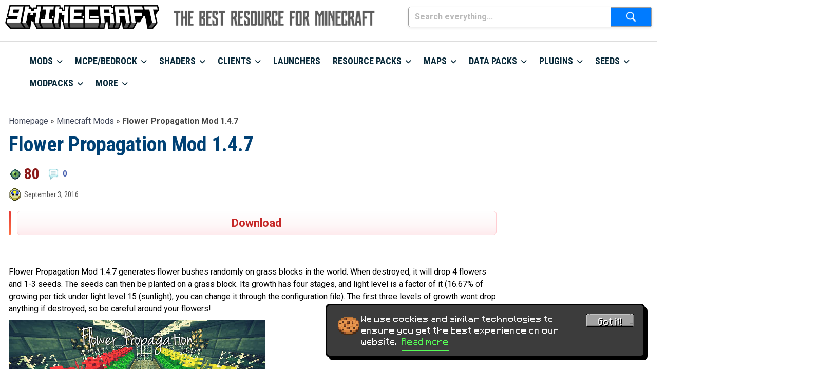

--- FILE ---
content_type: text/html; charset=UTF-8
request_url: https://www.9minecraft.net/wp-admin/admin-ajax.php
body_size: -479
content:
{"post_id":8005,"counted":false,"storage":[],"type":"post"}

--- FILE ---
content_type: text/html; charset=utf-8
request_url: https://www.google.com/recaptcha/api2/anchor?ar=1&k=6LcTK90rAAAAAEnPxyQBMD8fMBQKlm3gtgc8Fra8&co=aHR0cHM6Ly93d3cuOW1pbmVjcmFmdC5uZXQ6NDQz&hl=en&v=7gg7H51Q-naNfhmCP3_R47ho&size=invisible&anchor-ms=20000&execute-ms=30000&cb=mdgthfvfr0ch
body_size: 48348
content:
<!DOCTYPE HTML><html dir="ltr" lang="en"><head><meta http-equiv="Content-Type" content="text/html; charset=UTF-8">
<meta http-equiv="X-UA-Compatible" content="IE=edge">
<title>reCAPTCHA</title>
<style type="text/css">
/* cyrillic-ext */
@font-face {
  font-family: 'Roboto';
  font-style: normal;
  font-weight: 400;
  font-stretch: 100%;
  src: url(//fonts.gstatic.com/s/roboto/v48/KFO7CnqEu92Fr1ME7kSn66aGLdTylUAMa3GUBHMdazTgWw.woff2) format('woff2');
  unicode-range: U+0460-052F, U+1C80-1C8A, U+20B4, U+2DE0-2DFF, U+A640-A69F, U+FE2E-FE2F;
}
/* cyrillic */
@font-face {
  font-family: 'Roboto';
  font-style: normal;
  font-weight: 400;
  font-stretch: 100%;
  src: url(//fonts.gstatic.com/s/roboto/v48/KFO7CnqEu92Fr1ME7kSn66aGLdTylUAMa3iUBHMdazTgWw.woff2) format('woff2');
  unicode-range: U+0301, U+0400-045F, U+0490-0491, U+04B0-04B1, U+2116;
}
/* greek-ext */
@font-face {
  font-family: 'Roboto';
  font-style: normal;
  font-weight: 400;
  font-stretch: 100%;
  src: url(//fonts.gstatic.com/s/roboto/v48/KFO7CnqEu92Fr1ME7kSn66aGLdTylUAMa3CUBHMdazTgWw.woff2) format('woff2');
  unicode-range: U+1F00-1FFF;
}
/* greek */
@font-face {
  font-family: 'Roboto';
  font-style: normal;
  font-weight: 400;
  font-stretch: 100%;
  src: url(//fonts.gstatic.com/s/roboto/v48/KFO7CnqEu92Fr1ME7kSn66aGLdTylUAMa3-UBHMdazTgWw.woff2) format('woff2');
  unicode-range: U+0370-0377, U+037A-037F, U+0384-038A, U+038C, U+038E-03A1, U+03A3-03FF;
}
/* math */
@font-face {
  font-family: 'Roboto';
  font-style: normal;
  font-weight: 400;
  font-stretch: 100%;
  src: url(//fonts.gstatic.com/s/roboto/v48/KFO7CnqEu92Fr1ME7kSn66aGLdTylUAMawCUBHMdazTgWw.woff2) format('woff2');
  unicode-range: U+0302-0303, U+0305, U+0307-0308, U+0310, U+0312, U+0315, U+031A, U+0326-0327, U+032C, U+032F-0330, U+0332-0333, U+0338, U+033A, U+0346, U+034D, U+0391-03A1, U+03A3-03A9, U+03B1-03C9, U+03D1, U+03D5-03D6, U+03F0-03F1, U+03F4-03F5, U+2016-2017, U+2034-2038, U+203C, U+2040, U+2043, U+2047, U+2050, U+2057, U+205F, U+2070-2071, U+2074-208E, U+2090-209C, U+20D0-20DC, U+20E1, U+20E5-20EF, U+2100-2112, U+2114-2115, U+2117-2121, U+2123-214F, U+2190, U+2192, U+2194-21AE, U+21B0-21E5, U+21F1-21F2, U+21F4-2211, U+2213-2214, U+2216-22FF, U+2308-230B, U+2310, U+2319, U+231C-2321, U+2336-237A, U+237C, U+2395, U+239B-23B7, U+23D0, U+23DC-23E1, U+2474-2475, U+25AF, U+25B3, U+25B7, U+25BD, U+25C1, U+25CA, U+25CC, U+25FB, U+266D-266F, U+27C0-27FF, U+2900-2AFF, U+2B0E-2B11, U+2B30-2B4C, U+2BFE, U+3030, U+FF5B, U+FF5D, U+1D400-1D7FF, U+1EE00-1EEFF;
}
/* symbols */
@font-face {
  font-family: 'Roboto';
  font-style: normal;
  font-weight: 400;
  font-stretch: 100%;
  src: url(//fonts.gstatic.com/s/roboto/v48/KFO7CnqEu92Fr1ME7kSn66aGLdTylUAMaxKUBHMdazTgWw.woff2) format('woff2');
  unicode-range: U+0001-000C, U+000E-001F, U+007F-009F, U+20DD-20E0, U+20E2-20E4, U+2150-218F, U+2190, U+2192, U+2194-2199, U+21AF, U+21E6-21F0, U+21F3, U+2218-2219, U+2299, U+22C4-22C6, U+2300-243F, U+2440-244A, U+2460-24FF, U+25A0-27BF, U+2800-28FF, U+2921-2922, U+2981, U+29BF, U+29EB, U+2B00-2BFF, U+4DC0-4DFF, U+FFF9-FFFB, U+10140-1018E, U+10190-1019C, U+101A0, U+101D0-101FD, U+102E0-102FB, U+10E60-10E7E, U+1D2C0-1D2D3, U+1D2E0-1D37F, U+1F000-1F0FF, U+1F100-1F1AD, U+1F1E6-1F1FF, U+1F30D-1F30F, U+1F315, U+1F31C, U+1F31E, U+1F320-1F32C, U+1F336, U+1F378, U+1F37D, U+1F382, U+1F393-1F39F, U+1F3A7-1F3A8, U+1F3AC-1F3AF, U+1F3C2, U+1F3C4-1F3C6, U+1F3CA-1F3CE, U+1F3D4-1F3E0, U+1F3ED, U+1F3F1-1F3F3, U+1F3F5-1F3F7, U+1F408, U+1F415, U+1F41F, U+1F426, U+1F43F, U+1F441-1F442, U+1F444, U+1F446-1F449, U+1F44C-1F44E, U+1F453, U+1F46A, U+1F47D, U+1F4A3, U+1F4B0, U+1F4B3, U+1F4B9, U+1F4BB, U+1F4BF, U+1F4C8-1F4CB, U+1F4D6, U+1F4DA, U+1F4DF, U+1F4E3-1F4E6, U+1F4EA-1F4ED, U+1F4F7, U+1F4F9-1F4FB, U+1F4FD-1F4FE, U+1F503, U+1F507-1F50B, U+1F50D, U+1F512-1F513, U+1F53E-1F54A, U+1F54F-1F5FA, U+1F610, U+1F650-1F67F, U+1F687, U+1F68D, U+1F691, U+1F694, U+1F698, U+1F6AD, U+1F6B2, U+1F6B9-1F6BA, U+1F6BC, U+1F6C6-1F6CF, U+1F6D3-1F6D7, U+1F6E0-1F6EA, U+1F6F0-1F6F3, U+1F6F7-1F6FC, U+1F700-1F7FF, U+1F800-1F80B, U+1F810-1F847, U+1F850-1F859, U+1F860-1F887, U+1F890-1F8AD, U+1F8B0-1F8BB, U+1F8C0-1F8C1, U+1F900-1F90B, U+1F93B, U+1F946, U+1F984, U+1F996, U+1F9E9, U+1FA00-1FA6F, U+1FA70-1FA7C, U+1FA80-1FA89, U+1FA8F-1FAC6, U+1FACE-1FADC, U+1FADF-1FAE9, U+1FAF0-1FAF8, U+1FB00-1FBFF;
}
/* vietnamese */
@font-face {
  font-family: 'Roboto';
  font-style: normal;
  font-weight: 400;
  font-stretch: 100%;
  src: url(//fonts.gstatic.com/s/roboto/v48/KFO7CnqEu92Fr1ME7kSn66aGLdTylUAMa3OUBHMdazTgWw.woff2) format('woff2');
  unicode-range: U+0102-0103, U+0110-0111, U+0128-0129, U+0168-0169, U+01A0-01A1, U+01AF-01B0, U+0300-0301, U+0303-0304, U+0308-0309, U+0323, U+0329, U+1EA0-1EF9, U+20AB;
}
/* latin-ext */
@font-face {
  font-family: 'Roboto';
  font-style: normal;
  font-weight: 400;
  font-stretch: 100%;
  src: url(//fonts.gstatic.com/s/roboto/v48/KFO7CnqEu92Fr1ME7kSn66aGLdTylUAMa3KUBHMdazTgWw.woff2) format('woff2');
  unicode-range: U+0100-02BA, U+02BD-02C5, U+02C7-02CC, U+02CE-02D7, U+02DD-02FF, U+0304, U+0308, U+0329, U+1D00-1DBF, U+1E00-1E9F, U+1EF2-1EFF, U+2020, U+20A0-20AB, U+20AD-20C0, U+2113, U+2C60-2C7F, U+A720-A7FF;
}
/* latin */
@font-face {
  font-family: 'Roboto';
  font-style: normal;
  font-weight: 400;
  font-stretch: 100%;
  src: url(//fonts.gstatic.com/s/roboto/v48/KFO7CnqEu92Fr1ME7kSn66aGLdTylUAMa3yUBHMdazQ.woff2) format('woff2');
  unicode-range: U+0000-00FF, U+0131, U+0152-0153, U+02BB-02BC, U+02C6, U+02DA, U+02DC, U+0304, U+0308, U+0329, U+2000-206F, U+20AC, U+2122, U+2191, U+2193, U+2212, U+2215, U+FEFF, U+FFFD;
}
/* cyrillic-ext */
@font-face {
  font-family: 'Roboto';
  font-style: normal;
  font-weight: 500;
  font-stretch: 100%;
  src: url(//fonts.gstatic.com/s/roboto/v48/KFO7CnqEu92Fr1ME7kSn66aGLdTylUAMa3GUBHMdazTgWw.woff2) format('woff2');
  unicode-range: U+0460-052F, U+1C80-1C8A, U+20B4, U+2DE0-2DFF, U+A640-A69F, U+FE2E-FE2F;
}
/* cyrillic */
@font-face {
  font-family: 'Roboto';
  font-style: normal;
  font-weight: 500;
  font-stretch: 100%;
  src: url(//fonts.gstatic.com/s/roboto/v48/KFO7CnqEu92Fr1ME7kSn66aGLdTylUAMa3iUBHMdazTgWw.woff2) format('woff2');
  unicode-range: U+0301, U+0400-045F, U+0490-0491, U+04B0-04B1, U+2116;
}
/* greek-ext */
@font-face {
  font-family: 'Roboto';
  font-style: normal;
  font-weight: 500;
  font-stretch: 100%;
  src: url(//fonts.gstatic.com/s/roboto/v48/KFO7CnqEu92Fr1ME7kSn66aGLdTylUAMa3CUBHMdazTgWw.woff2) format('woff2');
  unicode-range: U+1F00-1FFF;
}
/* greek */
@font-face {
  font-family: 'Roboto';
  font-style: normal;
  font-weight: 500;
  font-stretch: 100%;
  src: url(//fonts.gstatic.com/s/roboto/v48/KFO7CnqEu92Fr1ME7kSn66aGLdTylUAMa3-UBHMdazTgWw.woff2) format('woff2');
  unicode-range: U+0370-0377, U+037A-037F, U+0384-038A, U+038C, U+038E-03A1, U+03A3-03FF;
}
/* math */
@font-face {
  font-family: 'Roboto';
  font-style: normal;
  font-weight: 500;
  font-stretch: 100%;
  src: url(//fonts.gstatic.com/s/roboto/v48/KFO7CnqEu92Fr1ME7kSn66aGLdTylUAMawCUBHMdazTgWw.woff2) format('woff2');
  unicode-range: U+0302-0303, U+0305, U+0307-0308, U+0310, U+0312, U+0315, U+031A, U+0326-0327, U+032C, U+032F-0330, U+0332-0333, U+0338, U+033A, U+0346, U+034D, U+0391-03A1, U+03A3-03A9, U+03B1-03C9, U+03D1, U+03D5-03D6, U+03F0-03F1, U+03F4-03F5, U+2016-2017, U+2034-2038, U+203C, U+2040, U+2043, U+2047, U+2050, U+2057, U+205F, U+2070-2071, U+2074-208E, U+2090-209C, U+20D0-20DC, U+20E1, U+20E5-20EF, U+2100-2112, U+2114-2115, U+2117-2121, U+2123-214F, U+2190, U+2192, U+2194-21AE, U+21B0-21E5, U+21F1-21F2, U+21F4-2211, U+2213-2214, U+2216-22FF, U+2308-230B, U+2310, U+2319, U+231C-2321, U+2336-237A, U+237C, U+2395, U+239B-23B7, U+23D0, U+23DC-23E1, U+2474-2475, U+25AF, U+25B3, U+25B7, U+25BD, U+25C1, U+25CA, U+25CC, U+25FB, U+266D-266F, U+27C0-27FF, U+2900-2AFF, U+2B0E-2B11, U+2B30-2B4C, U+2BFE, U+3030, U+FF5B, U+FF5D, U+1D400-1D7FF, U+1EE00-1EEFF;
}
/* symbols */
@font-face {
  font-family: 'Roboto';
  font-style: normal;
  font-weight: 500;
  font-stretch: 100%;
  src: url(//fonts.gstatic.com/s/roboto/v48/KFO7CnqEu92Fr1ME7kSn66aGLdTylUAMaxKUBHMdazTgWw.woff2) format('woff2');
  unicode-range: U+0001-000C, U+000E-001F, U+007F-009F, U+20DD-20E0, U+20E2-20E4, U+2150-218F, U+2190, U+2192, U+2194-2199, U+21AF, U+21E6-21F0, U+21F3, U+2218-2219, U+2299, U+22C4-22C6, U+2300-243F, U+2440-244A, U+2460-24FF, U+25A0-27BF, U+2800-28FF, U+2921-2922, U+2981, U+29BF, U+29EB, U+2B00-2BFF, U+4DC0-4DFF, U+FFF9-FFFB, U+10140-1018E, U+10190-1019C, U+101A0, U+101D0-101FD, U+102E0-102FB, U+10E60-10E7E, U+1D2C0-1D2D3, U+1D2E0-1D37F, U+1F000-1F0FF, U+1F100-1F1AD, U+1F1E6-1F1FF, U+1F30D-1F30F, U+1F315, U+1F31C, U+1F31E, U+1F320-1F32C, U+1F336, U+1F378, U+1F37D, U+1F382, U+1F393-1F39F, U+1F3A7-1F3A8, U+1F3AC-1F3AF, U+1F3C2, U+1F3C4-1F3C6, U+1F3CA-1F3CE, U+1F3D4-1F3E0, U+1F3ED, U+1F3F1-1F3F3, U+1F3F5-1F3F7, U+1F408, U+1F415, U+1F41F, U+1F426, U+1F43F, U+1F441-1F442, U+1F444, U+1F446-1F449, U+1F44C-1F44E, U+1F453, U+1F46A, U+1F47D, U+1F4A3, U+1F4B0, U+1F4B3, U+1F4B9, U+1F4BB, U+1F4BF, U+1F4C8-1F4CB, U+1F4D6, U+1F4DA, U+1F4DF, U+1F4E3-1F4E6, U+1F4EA-1F4ED, U+1F4F7, U+1F4F9-1F4FB, U+1F4FD-1F4FE, U+1F503, U+1F507-1F50B, U+1F50D, U+1F512-1F513, U+1F53E-1F54A, U+1F54F-1F5FA, U+1F610, U+1F650-1F67F, U+1F687, U+1F68D, U+1F691, U+1F694, U+1F698, U+1F6AD, U+1F6B2, U+1F6B9-1F6BA, U+1F6BC, U+1F6C6-1F6CF, U+1F6D3-1F6D7, U+1F6E0-1F6EA, U+1F6F0-1F6F3, U+1F6F7-1F6FC, U+1F700-1F7FF, U+1F800-1F80B, U+1F810-1F847, U+1F850-1F859, U+1F860-1F887, U+1F890-1F8AD, U+1F8B0-1F8BB, U+1F8C0-1F8C1, U+1F900-1F90B, U+1F93B, U+1F946, U+1F984, U+1F996, U+1F9E9, U+1FA00-1FA6F, U+1FA70-1FA7C, U+1FA80-1FA89, U+1FA8F-1FAC6, U+1FACE-1FADC, U+1FADF-1FAE9, U+1FAF0-1FAF8, U+1FB00-1FBFF;
}
/* vietnamese */
@font-face {
  font-family: 'Roboto';
  font-style: normal;
  font-weight: 500;
  font-stretch: 100%;
  src: url(//fonts.gstatic.com/s/roboto/v48/KFO7CnqEu92Fr1ME7kSn66aGLdTylUAMa3OUBHMdazTgWw.woff2) format('woff2');
  unicode-range: U+0102-0103, U+0110-0111, U+0128-0129, U+0168-0169, U+01A0-01A1, U+01AF-01B0, U+0300-0301, U+0303-0304, U+0308-0309, U+0323, U+0329, U+1EA0-1EF9, U+20AB;
}
/* latin-ext */
@font-face {
  font-family: 'Roboto';
  font-style: normal;
  font-weight: 500;
  font-stretch: 100%;
  src: url(//fonts.gstatic.com/s/roboto/v48/KFO7CnqEu92Fr1ME7kSn66aGLdTylUAMa3KUBHMdazTgWw.woff2) format('woff2');
  unicode-range: U+0100-02BA, U+02BD-02C5, U+02C7-02CC, U+02CE-02D7, U+02DD-02FF, U+0304, U+0308, U+0329, U+1D00-1DBF, U+1E00-1E9F, U+1EF2-1EFF, U+2020, U+20A0-20AB, U+20AD-20C0, U+2113, U+2C60-2C7F, U+A720-A7FF;
}
/* latin */
@font-face {
  font-family: 'Roboto';
  font-style: normal;
  font-weight: 500;
  font-stretch: 100%;
  src: url(//fonts.gstatic.com/s/roboto/v48/KFO7CnqEu92Fr1ME7kSn66aGLdTylUAMa3yUBHMdazQ.woff2) format('woff2');
  unicode-range: U+0000-00FF, U+0131, U+0152-0153, U+02BB-02BC, U+02C6, U+02DA, U+02DC, U+0304, U+0308, U+0329, U+2000-206F, U+20AC, U+2122, U+2191, U+2193, U+2212, U+2215, U+FEFF, U+FFFD;
}
/* cyrillic-ext */
@font-face {
  font-family: 'Roboto';
  font-style: normal;
  font-weight: 900;
  font-stretch: 100%;
  src: url(//fonts.gstatic.com/s/roboto/v48/KFO7CnqEu92Fr1ME7kSn66aGLdTylUAMa3GUBHMdazTgWw.woff2) format('woff2');
  unicode-range: U+0460-052F, U+1C80-1C8A, U+20B4, U+2DE0-2DFF, U+A640-A69F, U+FE2E-FE2F;
}
/* cyrillic */
@font-face {
  font-family: 'Roboto';
  font-style: normal;
  font-weight: 900;
  font-stretch: 100%;
  src: url(//fonts.gstatic.com/s/roboto/v48/KFO7CnqEu92Fr1ME7kSn66aGLdTylUAMa3iUBHMdazTgWw.woff2) format('woff2');
  unicode-range: U+0301, U+0400-045F, U+0490-0491, U+04B0-04B1, U+2116;
}
/* greek-ext */
@font-face {
  font-family: 'Roboto';
  font-style: normal;
  font-weight: 900;
  font-stretch: 100%;
  src: url(//fonts.gstatic.com/s/roboto/v48/KFO7CnqEu92Fr1ME7kSn66aGLdTylUAMa3CUBHMdazTgWw.woff2) format('woff2');
  unicode-range: U+1F00-1FFF;
}
/* greek */
@font-face {
  font-family: 'Roboto';
  font-style: normal;
  font-weight: 900;
  font-stretch: 100%;
  src: url(//fonts.gstatic.com/s/roboto/v48/KFO7CnqEu92Fr1ME7kSn66aGLdTylUAMa3-UBHMdazTgWw.woff2) format('woff2');
  unicode-range: U+0370-0377, U+037A-037F, U+0384-038A, U+038C, U+038E-03A1, U+03A3-03FF;
}
/* math */
@font-face {
  font-family: 'Roboto';
  font-style: normal;
  font-weight: 900;
  font-stretch: 100%;
  src: url(//fonts.gstatic.com/s/roboto/v48/KFO7CnqEu92Fr1ME7kSn66aGLdTylUAMawCUBHMdazTgWw.woff2) format('woff2');
  unicode-range: U+0302-0303, U+0305, U+0307-0308, U+0310, U+0312, U+0315, U+031A, U+0326-0327, U+032C, U+032F-0330, U+0332-0333, U+0338, U+033A, U+0346, U+034D, U+0391-03A1, U+03A3-03A9, U+03B1-03C9, U+03D1, U+03D5-03D6, U+03F0-03F1, U+03F4-03F5, U+2016-2017, U+2034-2038, U+203C, U+2040, U+2043, U+2047, U+2050, U+2057, U+205F, U+2070-2071, U+2074-208E, U+2090-209C, U+20D0-20DC, U+20E1, U+20E5-20EF, U+2100-2112, U+2114-2115, U+2117-2121, U+2123-214F, U+2190, U+2192, U+2194-21AE, U+21B0-21E5, U+21F1-21F2, U+21F4-2211, U+2213-2214, U+2216-22FF, U+2308-230B, U+2310, U+2319, U+231C-2321, U+2336-237A, U+237C, U+2395, U+239B-23B7, U+23D0, U+23DC-23E1, U+2474-2475, U+25AF, U+25B3, U+25B7, U+25BD, U+25C1, U+25CA, U+25CC, U+25FB, U+266D-266F, U+27C0-27FF, U+2900-2AFF, U+2B0E-2B11, U+2B30-2B4C, U+2BFE, U+3030, U+FF5B, U+FF5D, U+1D400-1D7FF, U+1EE00-1EEFF;
}
/* symbols */
@font-face {
  font-family: 'Roboto';
  font-style: normal;
  font-weight: 900;
  font-stretch: 100%;
  src: url(//fonts.gstatic.com/s/roboto/v48/KFO7CnqEu92Fr1ME7kSn66aGLdTylUAMaxKUBHMdazTgWw.woff2) format('woff2');
  unicode-range: U+0001-000C, U+000E-001F, U+007F-009F, U+20DD-20E0, U+20E2-20E4, U+2150-218F, U+2190, U+2192, U+2194-2199, U+21AF, U+21E6-21F0, U+21F3, U+2218-2219, U+2299, U+22C4-22C6, U+2300-243F, U+2440-244A, U+2460-24FF, U+25A0-27BF, U+2800-28FF, U+2921-2922, U+2981, U+29BF, U+29EB, U+2B00-2BFF, U+4DC0-4DFF, U+FFF9-FFFB, U+10140-1018E, U+10190-1019C, U+101A0, U+101D0-101FD, U+102E0-102FB, U+10E60-10E7E, U+1D2C0-1D2D3, U+1D2E0-1D37F, U+1F000-1F0FF, U+1F100-1F1AD, U+1F1E6-1F1FF, U+1F30D-1F30F, U+1F315, U+1F31C, U+1F31E, U+1F320-1F32C, U+1F336, U+1F378, U+1F37D, U+1F382, U+1F393-1F39F, U+1F3A7-1F3A8, U+1F3AC-1F3AF, U+1F3C2, U+1F3C4-1F3C6, U+1F3CA-1F3CE, U+1F3D4-1F3E0, U+1F3ED, U+1F3F1-1F3F3, U+1F3F5-1F3F7, U+1F408, U+1F415, U+1F41F, U+1F426, U+1F43F, U+1F441-1F442, U+1F444, U+1F446-1F449, U+1F44C-1F44E, U+1F453, U+1F46A, U+1F47D, U+1F4A3, U+1F4B0, U+1F4B3, U+1F4B9, U+1F4BB, U+1F4BF, U+1F4C8-1F4CB, U+1F4D6, U+1F4DA, U+1F4DF, U+1F4E3-1F4E6, U+1F4EA-1F4ED, U+1F4F7, U+1F4F9-1F4FB, U+1F4FD-1F4FE, U+1F503, U+1F507-1F50B, U+1F50D, U+1F512-1F513, U+1F53E-1F54A, U+1F54F-1F5FA, U+1F610, U+1F650-1F67F, U+1F687, U+1F68D, U+1F691, U+1F694, U+1F698, U+1F6AD, U+1F6B2, U+1F6B9-1F6BA, U+1F6BC, U+1F6C6-1F6CF, U+1F6D3-1F6D7, U+1F6E0-1F6EA, U+1F6F0-1F6F3, U+1F6F7-1F6FC, U+1F700-1F7FF, U+1F800-1F80B, U+1F810-1F847, U+1F850-1F859, U+1F860-1F887, U+1F890-1F8AD, U+1F8B0-1F8BB, U+1F8C0-1F8C1, U+1F900-1F90B, U+1F93B, U+1F946, U+1F984, U+1F996, U+1F9E9, U+1FA00-1FA6F, U+1FA70-1FA7C, U+1FA80-1FA89, U+1FA8F-1FAC6, U+1FACE-1FADC, U+1FADF-1FAE9, U+1FAF0-1FAF8, U+1FB00-1FBFF;
}
/* vietnamese */
@font-face {
  font-family: 'Roboto';
  font-style: normal;
  font-weight: 900;
  font-stretch: 100%;
  src: url(//fonts.gstatic.com/s/roboto/v48/KFO7CnqEu92Fr1ME7kSn66aGLdTylUAMa3OUBHMdazTgWw.woff2) format('woff2');
  unicode-range: U+0102-0103, U+0110-0111, U+0128-0129, U+0168-0169, U+01A0-01A1, U+01AF-01B0, U+0300-0301, U+0303-0304, U+0308-0309, U+0323, U+0329, U+1EA0-1EF9, U+20AB;
}
/* latin-ext */
@font-face {
  font-family: 'Roboto';
  font-style: normal;
  font-weight: 900;
  font-stretch: 100%;
  src: url(//fonts.gstatic.com/s/roboto/v48/KFO7CnqEu92Fr1ME7kSn66aGLdTylUAMa3KUBHMdazTgWw.woff2) format('woff2');
  unicode-range: U+0100-02BA, U+02BD-02C5, U+02C7-02CC, U+02CE-02D7, U+02DD-02FF, U+0304, U+0308, U+0329, U+1D00-1DBF, U+1E00-1E9F, U+1EF2-1EFF, U+2020, U+20A0-20AB, U+20AD-20C0, U+2113, U+2C60-2C7F, U+A720-A7FF;
}
/* latin */
@font-face {
  font-family: 'Roboto';
  font-style: normal;
  font-weight: 900;
  font-stretch: 100%;
  src: url(//fonts.gstatic.com/s/roboto/v48/KFO7CnqEu92Fr1ME7kSn66aGLdTylUAMa3yUBHMdazQ.woff2) format('woff2');
  unicode-range: U+0000-00FF, U+0131, U+0152-0153, U+02BB-02BC, U+02C6, U+02DA, U+02DC, U+0304, U+0308, U+0329, U+2000-206F, U+20AC, U+2122, U+2191, U+2193, U+2212, U+2215, U+FEFF, U+FFFD;
}

</style>
<link rel="stylesheet" type="text/css" href="https://www.gstatic.com/recaptcha/releases/7gg7H51Q-naNfhmCP3_R47ho/styles__ltr.css">
<script nonce="waVIrZ9d-W3staqrNG0AAA" type="text/javascript">window['__recaptcha_api'] = 'https://www.google.com/recaptcha/api2/';</script>
<script type="text/javascript" src="https://www.gstatic.com/recaptcha/releases/7gg7H51Q-naNfhmCP3_R47ho/recaptcha__en.js" nonce="waVIrZ9d-W3staqrNG0AAA">
      
    </script></head>
<body><div id="rc-anchor-alert" class="rc-anchor-alert"></div>
<input type="hidden" id="recaptcha-token" value="[base64]">
<script type="text/javascript" nonce="waVIrZ9d-W3staqrNG0AAA">
      recaptcha.anchor.Main.init("[\x22ainput\x22,[\x22bgdata\x22,\x22\x22,\[base64]/[base64]/bmV3IFpbdF0obVswXSk6Sz09Mj9uZXcgWlt0XShtWzBdLG1bMV0pOks9PTM/bmV3IFpbdF0obVswXSxtWzFdLG1bMl0pOks9PTQ/[base64]/[base64]/[base64]/[base64]/[base64]/[base64]/[base64]/[base64]/[base64]/[base64]/[base64]/[base64]/[base64]/[base64]\\u003d\\u003d\x22,\[base64]\\u003d\\u003d\x22,\x22w6HCkmvDgMOpe8K5wqVmwo/Dn8KfwqoNwp/Cn8KFw4JAw5hVwpjDiMOQw7rCjSLDlzLClcOmfQnCgsKdBMOjwpXColjDrMK8w5JdecKYw7EZM8O9a8Krwqw8M8KAw4vDv8OuVAfCpm/DsWUYwrUAd1V+JSfDjWPCs8O5BT9Bw7Qowo17w7jDn8Kkw5kJBsKYw7pIwoAHwrnCgzvDu33CjsKcw6XDv2rCgMOawp7Cry3ChsOjb8KoLw7ClzTCkVfDkcOcNFROwq/DqcO6w4xCSAN5wo3Dq3fDrsK9ZTTCsMOIw7DCtsKVwo/CnsKrwr88wrvCrHjCiD3CrWLDs8K+OCXDpsK9CsOAXsOgG2prw4LCnWbDjhMBw47CjMOmwpVsCcK8LwpLHMK8w6UKwqfClsOfNsKXcTNrwr/Du1vDiko4FhPDjMOIwqxhw4BcwrzCqGnCucOeW8OSwq4DNsOnDMKTw4TDpWEfOsODQ2XCpBHDpQIkXMOiw4vDon8ifsKkwr9AFsOcXBjCm8KAIsKnQcOkCyjCh8OTC8OsOVcQaErDpsKML8K6wpNpA01Sw5UNV8KNw7/DpcOiHMKdwqZlQ0/DonbCo0tdIMK0McOdw6vDhDvDpsKvAcOACEHCvcODCWUEeDDCoT/CisOgw5jDkzbDl31hw4x6Xwg9AlRSacK7wqDDkA/CghnDnsOGw6c+woBvwp4lZcK7YcONw49/DQ4TfF7DhFQFbsOvwqZDwr/CicOdSsKdwqbCmcORwoPCrcOPPsKJwqFATMOJwo/CtMOwwrDDkMOnw6s2N8KQbsOEw7rDi8KPw5lwwqjDgMO7SD48Eylyw7Z/[base64]/Cq8KAHgvCnkHDq8ORNX7CvMK+QyfCusOiX3oWw5/Cu3rDocOecMKcXx/Ct8Kzw7/DvsK5wrjDpFQmY2ZSTsK8CFltwoF9csO/wrd/J0h1w5vCqRIlOTBOw4jDnsO/I8Osw7VGw5Bmw4ExwrbDtm5pKzRLKgV0HmfCh8O9WyMBM0zDrFTDvAXDjsOdLUNAH2Q3a8KhwqvDnFZjOAA8w7/ClMO+MsOQw5QUYsOuPUYdH2vCvMKuMgzClTdsc8K4w7fClcKWDsKOPsONMQ3DlMOIwofDlBnDmnptdcKJwrvDvcOiw5RZw4g7w6HCnkHDnDZtCsOrwq3CjcKGIT5heMKXw7ZNwqTDsG/Cv8Kpf0cMw5o3wp18Q8K6dhwcQsOOTcOvw7HCiwNkwrhgwr3Dj1cZwpwvw5/DscKtd8KEw6PDtCVRw4FVORcew7XDqcKHw4vDisKTf0bDumvCtsK+PyseCVLDtsK0I8Oeez1AHi8cLFfCo8O7CXsiInBSworDjhjDrMKzw4RNw5jCt207wrMJw5YvRkHDhMO/IcOfwo3CusOfUsOOX8OWACN8YCNANh58wpzCnVjCt3YjBD/DuMOyHR/DmMKJTkLCoiR7a8KlRi/[base64]/CmcOEdmskwpMRMMK6V8KwaAjCtMKEwosyDB3Dr8OzEcOnw7sxwr/DgwvCpzPDuht1w78Zw7/[base64]/CscKrZRgYDMO/HDYXw5hFGHlVGsOMXsOnIxTCpBDCqS1AwpXChHDDhyTCuGBQw6VWcy8+P8KmFsKKNDYdAmNCNMOJwp/DuxPDpsOjw6DDm1TCqcKcwqoeKlDCmcKQC8KDY25cw7dywqXCi8KswrbCgMKIw7trasOOw5VxV8ONG2RJQ0LCi1nCqBTDp8KhwqTCg8KCwqPCoCl7H8OfbSLDqcKFwp15FXnDr2PDkWXDocKswrDDosObw6BDH23Cih3Cjm5BPMKLwo/Dpg/Cpk7CjE9ANMOVwpw3BygsMcKewqQ+w43ChsO1w7FVwpPDjSEVwoDCrD7CrMKHwo56W2PCsivDsljCsTjDtMOQwqZ9woDDn0QqBsKSfSXDpTFLMS/Cnw7Dn8OFw4nCtsOrwp7DijTCsnY6ZMOLwr3CosONZMK3w51iwqDDtMKzwpF7wq9Qw7RYIsOXwqFrX8O9wpc+w7BEQMO4w5tHw4zDslV3wr7DlcKCW07CmgxLNBrCs8OObcO/w5bCm8O+wqMpD0nDgsOew6TCrcKCcMOnNwXCsi5pwr43wo/DlMKRwp/Dp8KDBMOlwr1owrIfw5XDvcOSSRlkWiQGwq1OwrZewpzCgcKmw7vDtyzDmG/DlcKvASLCv8KuRcKWS8KaeMKrVz7DvsOHwr9lwprChk9IGDrCg8KHw7sjSsKab1TCvj3DqWBswphGUCJnwrY6bcOuF2fCvCvCosOmw7lfwrAUw5rDvFvDm8KgwodhwoAWwoQSwqIMaA/CsMKBw58PK8K/ZcOiwqdVeCVucDQAG8OGw5MYw4bDlXoowr/DjGgpYcKgCcK+acKnUMKQw7NeNcOEw4oTwqPDuiQBwox+FMKQwqQ2OSd2wokXDVbDqkZZwrZ/BsOIw57Cq8KFEUlAwp8NET7DvQzDucKvwoUvwpgCw73DnnbCqsOLwrPDu8OzWSEhwqzDuRnCu8OoAiLCmMOfYcKswpnCgGfCisO9BMKsZlvDvilsw7LDk8OSRcKJwofDqcKrw4nDk04pw6bCjWIMwoVpw7QVw5XCmsKoJDvCtUZVfCESQBt/N8O7wp1wA8Kow5Z3w6fDmsKvFsOPwrlWLzwvw4pqFzx9w44TJcO0DFpvw6TDr8Oowqw6c8O6O8ODw5jCmMOdw7dxwrDDjsKrD8Kkw7nDkmbCmAguD8OZbirCs2HCpm0uWC/ChsK6woMsw6xeesObYy3CqMKpw6/Dv8OnT2TDiMOOwqV+wphqCHNsBMOHWyl5wpbCj8OUYhFvalBYBcKVbMOQMATCq1gfdMKnJcO9SAYjwr3Dm8OCacKFw58cbXrCvjp1ZWPCu8OTw57DuH7ChQ/CoBzCpsO7T05TUMKjFn1FwrBEwrbCgcOsYMK4LMKqeX1YwqLDviouAcOJw7/CpsKPdcOKw7bDtcKKZSxbDsOgMMOkwojChnLDjsKPcFnCscOnUBrDvcOcVhJowp4Bwo8WwpzCn1XDqcKjwo0yU8KUNcOLN8OMH8OzGMKHO8KdNcOvwrMGwqFlwpEOwqpyYMK5R0DCvsKSYhISYDFzCcKSVcO1B8KNwr8XYnDCsC/DqQLDlMK/[base64]/CiMOtQD/DlcOawowZf31qL8OXdsKOw4PDlcOMw7HCuFheTkTCo8KjPMK7w5MEbXzChcOHwr7DlxxsaRrDjMKaBcKLwpDDjnJmwpAfwojCtsOPKcKuw5HCoXbCrxM5w6jDiAxFwrrDi8KRwpzDkMOpasOKw4HCnELDsBfDnVFdw5LDln/CnsKMJFQpbMOcw4TDtAxnMR/DqMOsPMKqwrzDhQTDhMOlKcO8JWJsR8OACsO1bihvZcOCLMOKwr/[base64]/[base64]/DoEglP8O/w7/DqsOuwrMSw7TCmsKiecOeHkM+H8O/TndJenDDgsK9w7Qqw6fCqwrDrsKqQcKGw6cmRcKzw7XCrsKdZyjDkBzDs8KFd8KKw63DtAnCvgIGAMOoD8Klwp/[base64]/CmcK0wqjDnXrCq8Knw67DicOtwrxvdDBKwr7DhVbClsKJWmYlQsOjHFRow5rDvMKrw5PDsA0Hwq0SwoYzwqvDjMO8JVIBw6/DlMOud8O8w5JcBDXCocOzMh8Ew4pSHsKpwrHDozPCjkfCucOOHgnDjMO6w6/DpsOSQ3DCt8Ogw4YDImzDncKlwphywpHCkUtTbX/DuQLCvMOVMSrCjMKHaXEnJcOpD8KrPsOdwqUDw7DClDZpe8KTI8OyWsKkAMOpQ2TCnErCukDCgcKOJcO3CMK2w6VEa8KNasOSwpcvwphnDlUJPsOedi/[base64]/DksKIw4t4wohVbh3CnGBaw77CjW4qw7Mpw4rCkDDDpsKmUTIiwpMQwqEyAcOkw5FVw5rDjsKnD1UeWkIOYCYdSRDCucOTAVlNw4nDl8O7w7HDjMKow7Bew6zCp8OFw7HDn8OvKkZvw59HFsOUwoDDrCLCusO8w6MTwoR7NcOjCcKURHXDoMKVwr/[base64]/[base64]/Dl3wpMDTDmHLDthhbHlvCqcO+wp/[base64]/[base64]/[base64]/w6pNwrrDssKIwqcWMMOdwpDDrynCnx/DsHfCpcK7wrpmwo7DpMOCVsOCacKcwoEmwq4kNRbDrsOywoDDlcOWE2jDpcO7wq/DiAhIw6kxwqx/w4RrKitBwprDlcOSZQRqwpxldW0DL8KzccKowq8WbTDDu8OcVyPDomU4LsOePWnCk8OlG8KyVBxYa2TDicKUHVFrw7LDoSrCl8OsIAbDgMKgD3Nxw7RQwo4Fw5oSw5hPYsOdLWfDscKoOcOkAXdew5XDuwvCk8OFw7NHw4ojWsO/w7Fiw5h0wqDDt8OOwq4uNlNYw7fDkcKXbcKJeSHCkiwXw6LCgsKsw7U4DANHw5DDpsO+LRh3wofDn8KMAsOYw6XDin9Ud2/CvcORV8Kcw67DuAHCmsO4w6HCnMOOWAFaeMKcwoEzw57Cm8Kow7/[base64]/CiMOvZX3Dpj87UsK/[base64]/Dp1XDqRY1w5YDw59hw4nDpV03wrcjdMKjUsKBwqHCsRUNe8KkIsOLwr1uw4J3w7ERw6fDlloAwqpNCBFtEsOAQ8O0wrjDr3kwWMOxOHBzI2pOTEEAw7vCqMKbwqtVw49leSoLZcOxwrBgwrVfw5/ColwGwq/CoWdEw73CgT4uWAkqZ1lsTH4Vw5ozeMKZecKDMxXDimPCl8Kmw6E2d27DnEBIw6zCosOSwonCrMK8w6nDtMOVw5APw7DCqWrCoMKoUsKawqFGw75kw49vKMOiUgvDmxVnw4HCqsO/WFzCvT0cwr8IO8OYw6vDnxPCqMKDcwzDgcK5XiDDrcOvPBPCojzDuj8HbMKQw7ojw6zDiQ3CtsK0wqHDmcKVasOCwqxZwoHDr8KUwqlUw7vCpMKLVMOGw4QyesO+ci4lw6TChMKFwoM1DlXCu1vCpQIffQdgw5HClcOEwq/CkMKtScKtworDlkIaK8K9wq1CwpvDncK8Lg3DvcKrw5LCvXZYw63DnxZQwr8zesO7w6oMWcOHbMOJdcKOD8OLw5nDjUfCssOvVEMeJEbDv8OMV8KvC144ZTg/[base64]/DmMKmJsOJwojCtsKow7vCrDDDg8OJC2R/[base64]/Cl27DmxMCw60EOMKvwoBNwqM5KsOBQhUHbDNnY8OmQj1CesOYwp4UaGTChUnDojRcc20/[base64]/w4JwPVNJw5vDmnEAw4jDnsKQE8KRaVPDpmZ5Sz3DkB1+bcOKJsK7LsOQw6bDq8KYJTwkXMOxXzbDi8KGwpdjZHE/TcOoSA56wqvCn8KCRMK1XcK5w4bCqMKoKcOEHsKSw7DDncKiwr9hw6XCtFUoax1/[base64]/DsHRzRm3CqMO+GMK7JWbDq8OPBMOIOkLDusO1IsKIbSPDvcK+P8Oxw5kCw5Z4wpfCh8OtMcK6w7w7w7pwLXzCnsOPM8OewrLDrsKFwphnw5DDksK+VVo/wqXDq8OCwpxrw7vDssKAw78/wqvDqifDoFQxazttwowTw6rCoi7CpB7CtUh0QRULWcOCIMObwqrCtz/DrwvDnsOoZH0DdcKMR3E/w4YkVmpFwqMgwrfCqcKHw4XDl8OcawZjw7/Cq8Ohw4JJCcKbOCzDhMOXw7oBwq8PY2TDucOoOGFpCDjCqxzCny9tw55JwqBFPMOKw50jZ8OXw5Nda8ODw7tJL38nailswrDDhy5VX1jCslIyHMKzaicDDWZpIgpzYcK0w5DCu8KJwrZQwrssMMOlK8Oxw7h9wrPDv8K5bRIOOh/[base64]/CisKkGMOKw4/DqMOsw7XClznDmsOrw4k9J8OgUcOeTivCrRDDg8K1GU/Dh8KEFsKYOWPDiMKSCCYyw4/DusKnJcOAEnrCvi3DtMKJwo3CnGU9eG4DwrgFwqkEw7nCkXzCssKzwp/DnyYMIUwJwqlZABU1I2/CjsOma8KyE08wFTDDqsOcZ3fDmMOIVx7Dp8OQAsOawrIhwpgiaw3ChMKmwqXCvsOqw7/CssK9w6TCuMOuwqnCosOkcMKQcyLDhkzCrsOuSMK/w64tf3RHE3TCpxc4Sz7ChhV7wrYaf2kIccOYwpDCvcOnw7TChTPDs1nCgmZNb8OKesKpwrZyI2/CqHhzw6FywqnCgjczwqXCpwjDuywGAxzDrSTClRohw5YjTcK9LsK0D27DjsOuw4bCssKswqfDkcOSJcKpRsKDwph8wr3Di8KFwoA3w7rDqMKxJl/[base64]/DrkPDksK1w483R8K8wp1ADj5Aw6vDhlxMdDo6c8KHDsOdWQbCqlLCujELWAQsw5zCjngaF8K2VMOtQjnDp2twMsK8w5Ykf8OFwrpNWsK/[base64]/[base64]/w5rCjX5wYcKHNiw7w6knO8Oxw45Lw4vCrEF4wqLDqcOGFCbDnT3CuHw1woYRNMKkw71EwoHCs8KrwpPDuzoDPMKYS8OuaBvCvj7CocOWwqpWa8OFw4UJfcO2woBMwotjA8K1WkfDjXTDrcO/Lh1Kw50eAnbCvgFBwqrCqMOhE8K9ecOrAMKkw47CnMOMwoMFw6pwXVzDjU1/[base64]/CpcO8w5JFwqIrw7bDlVpdfR1Zw4PDrcKJwoxiw4UbXCMgw77Dn2fDiMKxemLDkcKow4zCmCTDqGXCgsOvdcObTsOaH8Krw6Rlw5V2Kl/Cp8OlVMOKITR4TcKiIsKLw6zDvcOrw5laOXnCoMONw6oza8KOwqDDrFXDuxFZwoUXwo8AwpbDkQ1yw5DCqGjDh8OJRFYuD2kLw4HDpEUvw6QUEwoOcxN5wpR2w5fCjx7DkCfCl05Uw78xwq5nw6xbYsO8LFzDrX/DlcKtwohaFVB+wqrCrzILfsOpbcKvF8O7IVtyLcKwPCpzwrgPwodAUsKUwpfCgcKcYcOdwrDDtCBaNU3Dm1DDtMKicGHCssOARC1ENMOKwqsJIwLDvnHCoyXDo8KnUXvChMOLwo8dICMcJl7Dsy/Cl8OfKm56w65QfSHDq8KhwpVWw6s6IsK2w784wrrCocOEw7wRPW5wej7DuMKbTiDDjsO2w6XCgcOHw5EAKcOncnwAYxjDiMOmw6t7MlrCusK9wqJmSiVhwp82HGXDuS/[base64]/ecO+HhPDs1jDiX7CmwFVIB0Jwrc6MHvDrF88LsKRwrUlN8Kiw6xiwq93w73DlsKlwpTDsxbDsU7CmRR9w4xYwpvDr8Kzw7DCoD9awrrDlHjDpsK1w4Q+wrXCo2bCk01oKEtZGQHDmsO2wr9pwoPChQrCusOJw50CwpbCjsOOC8KjJMORLxbCtys8w4nCpcOSwo/DpcOKQcKrCAVAwqJhShnDksK2wpQ/wp/DjkHCoUvCocOXJcO6w6EuwopzWmXCgHrDrzhkcATCqVfDqMK+HxzCl3paw5fCu8Ojw4DClWdFwrhUSmnCpiwdw7bDgcOQRsOcOycVJXzCoynCk8OXwqvDg8OLwqDDocOLwrd6wrbCnsO6QUM3wo5zw6LCinLCmMK/[base64]/CvB/CuMOAwqbDh0/[base64]/wr0bw7zDsMOwQWzDosOowrM3Bx/DmcOgKsO5bE3ChxjCrcK9TVsnJMKEPMKFJBZxesOZLcO9SMKqD8OQCBQ7DFp+fsO9XDYvQGHDpn5qw58FVAlYcMOKQmDCpAtcw79tw6lfbFFmw4HCmsKNc250wo9Rw6lzw4DDhWLDvnHDssKCJVnCkVTDkMOMJcKawpFVfsKGXj/DksKOwoLDuXvDjSbDmU4tw7nCsB7Dp8KUeMKODGRRQFLDqcKGwoo6wql5w5VDwo/DiMKlX8O1eMOawqlgbAFeUsO+VHIrw7M8HlIewogXwrRxTAkFA1pQwrjCpSnDgW7DgMOQwrInw7TCnh7DnMOoSHXDonBWwrLCuWdAYjPDpxNIw6TCpEIywpXCmMOyw4jDuBjCsjPCh3x6Zxo+w6HCqD9CwrnCkcO4wp3DvVwmwrkFPiPCthdxwpLDtsOqHw/[base64]/CqwbDj8KPU3I0GSHDmcOww5wIw4RCTwLDu8ODwoHDkcKFw6jDnijCv8OIwrINw6fDv8K4wrE1BH/DlMOXM8K2DMO+ScK3JcKcTcKvSgNnPhLCpFfCvMOMETnDo8KHwqvCuMK0w5nDpEDCnjwyw5/CsGUvQB/DsFYqw43ChD/[base64]/[base64]/CnsKbw4fCj8Oqwr8YKMK+VyvDlMKPwrrDunpcYsKQIgbDh1TCnsOaBEs/[base64]/CgEJsUSfCrn7Dn8KGw4TDjW/Cu8OpCTzDjMKiWQ7Cl8O5w4gfWcOQw7PDgULDv8O+bMK4dMOLwoLDvkjClMKVXsO4w5rDrSMLw6RUdMO8wrXDkVchwoFmwp/CgVzDpiULw4HCk2rDngMXNMKFEijCjShTOsKBCFU4CcKODcKVfgjCjg3Cl8OcXFtHw4tHw7s/GMKmw43CkMKSFXnCsMO0w7kJw7oowoBzahTCt8KmwpEZwrjDmhzCpyTCpMOyPsKlf31iWzkCw4HDlSkbwp/[base64]/fcO0Tx1dwo8wfV1jw414wqrCuljCjRPCncOBwrzCuMKeKynDrMKqD2oVw6HDuSARwrwXeAF4w5bDtsO5w6LDvMKTXMKkw63Dm8OhVcK4dsOuRsKMwpEuFcK4KcKVBMKtQF/CiCvCiTPCkMO+BTXCnsKhdXHDvcORFMKtacOHA8OYw5jCmz3DucOiwpA2KsKLXMOkNGknecOgw5vClsK+w4Y5w57CqinCq8KaJjHCg8OjYmtswpXCmsOYwqcbw4fDgj7CmMOzw65GwoHCqsKPMsKZw7RheUQQMnPDhMO0QcKNwqjCpXXDg8KVw7/Cv8KSwp7DsAYICz/ClAPCnHIBBwlywpouV8KuHFdNw7/CuRTDpGXCisK5AMK2wp0NWcKbwq/DpXvDgwRZw6vCgMKBa1szwr7ClFRUJMKiJHbDocOBYMOFwqNXw5Q6woAhwpvDsxnCqcK6w6IAw7TCi8K+w6dHZA/CtA3Cj8Ojw6Nlw5nCpTbCm8O+woLCmQ1cecKww5t+w746w5xzeVnDnih9cyvDqcOpwofClTp2wq4KwokIw6/CjsKgKcKyPGHCg8Ovw7PDlcOCOsKBbF3DpitCRsOzI20aw6bDl1bDrcOSwr5kMDAtw6Yvw5zCssOwwr7DocKvw5c1BsOQw5RIwq/[base64]/ZRbDrCXDpUBrwoJfDcOIwqt1K8OswrQEUsKBPMOmwrdbw6xASVTCp8KwQGnDrhzCmkPCg8KMd8KHwqsQwo7DpENOAEwYw59+w7YoSMKHI2zDk0Y/fUfDtsOqwpxOGsO9ccKlwo5cRcKlw601Hl4rw4HDkcOGMQDDgcOQwoLCncOqbycIw7FfT0AvDzjCoSdPaABRworCkWAFWlhCV8O7wqvDnsKXwobDmmpkOyDClcKhfsKbGcOew7DCozhKw5occH7DhH4mwqrCii1Fwr3DrQLCm8ObfsKkw4s7w7xZw4MCwqB/w4dvw53CvCw6McOMdsKzFQLCh2PCujgiTzkcwp0cw74Zw5V9w5trw4nCicK6UMK8wrjCkhxOw4QrwpXCnQYlwptdwqvDqcO0GzPCmB9VZcOswo1mw58zw6DCq3nDicKqw7smLk5hwroUw4tlwpU/D3k7wpTDqMKBTcOZw5jCr1s3wo81UhpVw47DlsK+w7VNw7DDuRsLwonDoiBmC8OhXMOMw5nCtE9fw6jDiwkfHUfCtGJRwpoYwrXDjxFiw6sAFjDDjMKGworChSnCkcO7wrxbEMKfUMOqbzkBw5XCuwPChsOsSDZqOTcbUn/Cmx4LUmE+w78gXxsResKpwqwuwonChsOzw5zDj8O1IiIowqrCk8O5F2ITw57DhlA1f8KVClRBSzjDmcOOw6nCrcKERsKqcEcgw4VYVgHDn8OPWl3DscOiWsOzKV3Cl8KTIw8jEsOgbEbCkMOQeMK/wpnCnWZ2wr/CjwADK8OlMMONG10KwozDtW1Fw6sGCEk1MWM8EcKPaRg5w7YUw6zDsQMySgXCsj3Cv8OnXwcAw7BBw7dPbsK2cn4nw57DvcKiw4wKwozDml/DqMOAIzQfCC0Dw5ZgfsKhw6PCiSc5w4HDuBAWfRXDpsOTw5LDu8OvwoAYwo/Duglew5vCgMO8K8O8wqIDwpPCnTbDmcOZZRZFGcOWwoAaWzBCw5YuYhMoEcO/[base64]/DicK+wpZYw5LDoB7DpAcZw60qwrvCucOQw7JUNWfDisKVKCIvb2FVwrtkJnjDv8K/BcK9P0oTwqk5wrAxZ8KfQcKIw7vDs8Khw4nDmAwaBsKaOXDCsGR2MRsewptqWmgPU8KPNUNsZ2NjdUtZUSERFcOyEhZow7fDoUvDisOnw5UOwrjDlDfDonBffcKKw4PCt0gVKcKUaG7Cl8OJwq0Vw4rCpHUSw43CucODw6/Dm8OxNMKUwqDDrFRsDcOswpNywrwrwplhF2sABkZHJ8O5wr3DjcO8TcOawofDpDB8w6vCkRsmwrF/wps4w4cxD8K+OMOkw68NKcOkw7AHSGUJw740IG1zw5one8OIwrHDgT3Dk8KowpHDphfCsiPDksO9WcOLO8O1wowIw7EQSsOXwroxacKOw6smw6PDoBDDh0RKMx3DtABiDsK3wrzDlcOTUkfCrlBdwrI/w5wdwp7CkzMqcWvDlcOhwqcvwpnCrsKBw7dgS1BPwqjDl8K1wo7DrcK4woUJAsKvw6vDscKjRsO6KcKcVRpTAcOlw43CgFpawrvDpGsKw4Bfw7TDgRJiSsOWLsK6QcOxZMO1w4cnJMOYQA3DjcOscMKTw5UAIWXDkcOhw73Dpi3Csm5VcyhQNy5zw43DvXzCqg/[base64]/Cp8OTeH9EV8OaejoMQEfConwwNHPCrURQK8OIwq8rWwInRDzDlsK4RxV6wqzDmFXChsOyw7FOADbDhMKLMVHDlGUQVMKeEWQaw6DCi0vDqMKIwpFfwrsoesO8RV7Ct8KuwqNJW1HDocKbZi/[base64]/wrzDncK6Q8ORIiYgw6Q7TMKiRsORRykIw4QuHCXDm2URb1Ylw5nCqcK8woN/w7DDt8OyWjLChgnCjsKuEcOdw6rChFzCicOGNMOrI8OOYVRww6M9asKOFMOdF8KJw6nDugnDqMKcw5QWJMOgf2zDjF9Jwr0qUcKhEQxCLsO7wqdfTnzCmWjCkV/[base64]/DksKCCA/[base64]/Cp30uw4YGWMOVw7VhXwp2w6DCtAV4AnrCnB3CvMOUMh9xw7DDsQfChnhvwpB6worCkMKDwodmZcKKB8KkQ8Kfw4QLwq/CkgFBecKcXsOyw73CoMKEwrfCtsKYQMKmw6LCg8Otw73DtcOqw4wew5R4Ui9rO8KnwoLCmMO7MhAHTXIGwp8lNGPDrMOqFsObwoHCpMODw6zDlMOYMcOxUQDDvcKHOMOjZS/Du8KUwqV5wpbCgsOmw6bDnAjCrnjDlcKWfi7DkX/DuFx5wqvCvMKvwr8+worCn8OQJ8KZwpvDiMKOwpssKcKew4fDjDLDoGrDiWPDsBvDtsOMbcK5wofDksOZwrjDg8ORw7PDpGnCocORGsOWdEfDicOlM8Kiw7kKGx5pCsO4VcO6chQeaELDmcKrwp7Co8Orwo8Ww51fISrDsmjDhUzDn8Obwr3DsA88w7xrXRs0w77DrT/DqzJRA3rDkyBPw5nDvB3CsMOpwo7CtibCpsOzw6Z7w78JwrZGwr3DssOIw5fCpTNCOjhYEjITwpzDvMObwq/Cr8Kmw6zDtkPCtxdpTQNrMsKkJmDDnREdw6PCv8KUKsOYwqluNMKnwpLCm8K/wqE0w5fDnsONw6HDhcK9T8OVQzbCgcOOw7fCtSfCvGzDtcKvwp7DoTtVwr88w51vwoXDocOMVxVCfSHDqMKDGy7CusKYw57Dhm4Uw7HDknXDocKLwq3ChGbCuTE6LEEswpfDhWrCiUVubsO9woYbGRLCsTwXT8Kzw6XDqE5jwq/[base64]/DggjDiQ85AMKbRcKZwolzw5RVORfCsBZAwoF/AcKkAQ5Hw6Q+w7VUwop5w73DgcO2w53DrsKPwr4pw5xyw5fCksKIWj3CrcOSNsOnwpZ0RsKBcisJw7gew6jCs8KpJSBNwoIIw6PCo2FJw4ZWOjF/J8KWQivClcO/w6TDiGfCnBIQUDw1e8OEE8OjwrPCvHtBbkHDq8OAA8O2A3N3BFhDw6nCiBc+HWpbw6XDocOFwoRew6LCoidCTSZSwq7DnRdFwozDssOKwoojw6p+BkbChMOwcMOgw68qDMK8w6d1MgrCv8OIIsK+A8OcIBHCt3DCqDzDg13CvsKMIMK0AsOfLmDCpg7Dug3CksOLwq/Cs8OAwqEwW8K+w6hPa1zDpU/CnjjCv07DgFYWVWXDp8O0w6PDm8KVwrfCvWtZWFLCqQB1a8K0w4PDq8KPwpnCuCHDvwwFWmwrNEtJd3vDom7CrsKpwpzCrMKmKMOYwpjDqMOHXUXDkWjDhVbDqcOUOMOjwrPDucKaw4DDqMK9CQVGwrR0wpjDn1N/wrbCusOQwpE/w6JKwpvCmcK7ejvDn1PDo8OHwq0Dw4M0Q8Kgw7XCn3PDs8OywrrDscOcdiLDn8O/w5LDrhXCicK2UErCjlAnw6/DtcOVw58fNsO/[base64]/Cl8KwwrxETcKnwrU/w6dKw6TDpsOgS3VNfwPCtMKBw5LDkmfDhMOtE8KAJsKcAgTClMKdPMO7JMKmGjTDqUx4fFrDs8OkKcKFw6LDnMK0AMO+w4tKw4YGwr7DqyRVeB3DiULCrTBpKMOlbcKNecKLEcOqLcKjw6sHw4fDjHbCm8OTQsOpwo3Cs3DCr8Ozw5MPXhINw4MSwo/CmB/Cnk/DmzgvUMONGsOdw7FfA8O9w6FiSnvCpWxzwqzDiyfDiEZLSRfCm8OeEcOiDcOAw5sSwoEmZsObMXFZwoDCv8ONw63Ct8KANmY/M8O4bsKQw4bDgsOOJ8KNPsKOwphmacOFRMOodMORE8OfRsOlwqbCsClowqR0fMK6dWssPMKZw4bDoQTCq2lNw6XCiV7CvsOiw5/CiAXCtcOQwp7DhMK1Z8OROwPCu8OUB8KzBlhpVW1WXh7Ci0ZLw4nCl0/DjlHChsOHLcOhUnAiKj3CjcOTw6l8WTbCosKmwrbDoMKdwpl8CMKqw4AVb8KIbsOXBsO6w7/Dl8K3LHDCuDZSFl0ewpc6W8OGVDpZZcODwpPClMOOwpdVA8O4w4DDoDohwpzDmMO7w5XDqcKxwr9Vw73ClXTDgBDCu8KSwpXCvcOmwrLDs8OkwojDhMOAdT0/Q8KhwotOwrEpFDXDiH/DosOHw5PDpsKUb8K6wqHDnsOfQRV2VQsVesKHYcO4w4DDnWjCghc3wrDCjMOEw7vDiQTCpm/DiBLDsXHDuV9Ww5wgw79Qw7VTwqXChDM8w5ENw5PCv8OlccK3wog9LcKfw4TDpDrCnWRiFFR5dcKbVl3Cq8O6wpNVAj/Cj8K7LcOwKgxzwpMDTnVnHhU1wqxeSlslw4cAw5tbSMOZwog0ZsOKwqzDjlglSsK/w73CtcOSVMOlTcOXb1zDm8O+wqsgw6ZEwr8vbcOTwotmwpPCosKfHMKkMVjCn8KBwpzDnMOEM8OHBcOAw50Wwp9EcUY1wrHDqsO/wobCsxvDrcONw55mw6rDnmDCmBhbLcOlwqHDjTN/Lm/CgHIcGMK7DMKPK8K4CXHDlBJWwq/CjcOaMnTCpUwdYcOyYMK3wrwaaV/[base64]/[base64]/CnlddMcOWYE7CkFPCk8KgLATDimUcQBtmU8KQFxQdw5ILwr7Dpil8w6XDvcKtw7fChDNhUsKXwpXDmMO9wpZXw6IrI2dhYT/Cgj/[base64]/[base64]/w583OkFywrpuacOiViE4woLDvCTDocK2w7trwpbDjMO/wr/DtRlFNMKgwrDChcKIRMKATyjCjTLDqUzDtsOoV8K3w6k/wrXDrQM2wr93w6DCj0Mcw5DDj1zDtMOOwoXDo8KtasKPQWM0w5fDoSYvNsKpwplOwpICw4NZEzQuX8KZw5N7GS9Pw7pJw5DDhF4vXsOOYR8oGWrCo3PDuyFFwpcvw4rDusOCHMKHVlV8bsOAGsOJwrlHwp1PGzrDsHtXB8Kzdn/Cr2HDr8OIwrYVRsOuEsOLwp8VwooowrjDsmlkw5g7wp8tTcOgdgEvw4LCssOJLxLClcOLw7B2w7J6w5oDfXPDjnLDi1/DoikFMyhVTcKdKsK2w4wiLwTDnsKbw6/CrcKWMlPDgHPCq8ONEMOdHhXChsK+w6Euw702wo3DtWRNwpnDiQrCocKCwoN1Bjcgw7cywprDhsOKOBrDly/CuMKTQMODFUVLwrPCuh3CoDNFdsOJw7leaMORVnc7wq48cMK5fMKYXcO3JVccwqAPwqrDqcOewp/[base64]/Dgx5OwqppVcKdOsKSasO6YxIHHMOKw4TCmWAYw5ITFMKhwpAfUQzCl8O0wqjCqsODbcOvKknDjDh2w6A8w7ZmZE/[base64]/[base64]/Dt8OmC8O9wr4bbkrCtEvDgRd3w4rCsAVJUcKaRFvDuRhOw5t6cMK2GMKqM8KEbkcHwqgowqZZw5AJw5FAw47DiwUHdHU1IMK8w4ZlMMKhw4DDmcO/FcK6w6TDpXVyA8OxMMKCUWLCiTt6wo9mw7/CvngNbDRkw7fClHMIwqFzFsOhJsOjPCUTGyFqwpzCgVBhwr/ClUHCsC/DmcK7XVDCok8FBsOpw4stwowCOsKiTFsmYMONQcK+wrhpw505CRpoeMKmw67DlsK2esK5OzHCucOjGMKRwpPDoMOIw5kKwoLDlcOpwrluVjU/wrXDqsO6QizDqsOiXMKwwqwkQ8K2DU5XagfDhsKwXcKrwrfCh8OfQX/Ck3vDnnTCrWJEQcOND8O8wq3DgcOTwo16wr9OSGNlKsOmwqkHMcODZA3CicKASFfDmhEYXmp0K1DCmMKKwoA5TwTDisKCYWbDnB7CgsKsw6B/IMO/wpfCgMOJTMOSBEfDq8OOwpwAw5zCp8K7w6zDvGTDhl4Nw48nwoAdw7PDmMKswpPDlcOUaMK6McOtw61Bwp7DsMOswqtVw6fCvgdPPMKxOcOvR3DDqsKdP3LDicOqw6QMw7B4w5IqBcOWasOUw4FFw5TCg1fDqcKpwq3CpMOAORFLw7UgXcKHdMK/eMKmYsOgbQHCjRkXwpnCjcOAw7bCgm1hRcKTVkBxdsO4w6FxwrInKlzDszVaw6pZw6bCuMK2w5sxI8OPwonCicOcNk/Cp8Kjw6YwwphQwoYwesK1wrdDw5h0EB/DvjjCjcK5w4N/[base64]/DrMOMGMOLWzEJC2cESsOiwoDDhUNDHi/DtMOJwr3Do8KgYcK3wqZQd2PCi8OcfAxEwrzCqcOzw6h7w6Ucw6LCh8OgcmkedsOpC8Osw4zCm8OuWsKSw4kNO8KRwrPCjidXV8OJacOoXsOMK8KjDRPDocOJfHpTOz1iwrdOXj19O8OUwqJHZUxiw7sJw7nChz3DtEN8wrN+NRLCg8KywqMfVMOuwogJwprDrV/Clzd+L3vCk8KxUcOeR2TDkHPDkSYOw5/CglJPOcK/[base64]/DvVvDo8KIw5YuwpjCukwNwqRTWcOlVMOVQ8KtdFjDoCNGLH45O8OYLiQWw5jCgwXDuMKmw5zCqMKJTEYlw7NVwrxRWkxWw4/DphnChMKRHmjDrhvCqU3Cp8KnPmp6Hikdw5DDgsOXaMOmw4PCnMK8csO2ZcOBGEDCrcOxY2vCn8OQZjdBw7VEEiIew6hCwrRZe8OBwqYRw5TCksOHwp8+MkbCjU1LMXvDuB/DjsKXw5TDkcOqIcOiw7DDhW1Kw4BjZcKYw61KIiLCoMKnAcO5wr8pwqYHU2o3ZMOww4vDjsKEW8K5PsKKw5rCjAd1wrHCsMK0KMKIFBfDml46wrbDpsKywrTDvsKIw5pPFsOQw5MdIsKeF00cwrvDihYuQlA/OSLDjW/Dvxs0IDnCsMOhw5Rrc8OqeB9Lw4dtXMO7wo8mw5vChXMlQMOvw51XC8K1w6AvX2R1w6QswpoWwpzDk8K5w4PDuyF8w7Itw6HDqiVoaMO7woMoXMKbeGLCoyrDomZGY8KnbWLCngBIR8KtYMKhw6bCrDzDgFoAw7skwqZQw7FEwo7Dj8O3w4/DscK7WjXDsgwOAEd/[base64]/Cm8O+CAVbOkfChBjCq2TDlkwCGcOEF8O1Q2HCi2rDhyTCkCPDuMOUL8KCwq/[base64]/CsVbDjn7Dt8Omw5jDtsK2EivDoknDhcOvw4jDrcOTw4MKSmLCuCoJR2LCtcKqRVbDmQzDmsO/wrDCsFA2Vjhxw6vDjnvCn0tKPUhbw4HDsBI8UD5jD8KMb8OKIyTDkcKdZcOTw68jOE9iwrfCgMOmIsK4HC8JH8OHw43CkhDCu084wrnDgsOZwonCtMK6wpjCvMK/w78Rw5/ClMK7AsKjworDoA5OwrUpfS7CusKyw5XDtcKbH8OIXg3DosOEDUbDnR/Cv8OAw7g5NMODw57DlFXDgMKNdARdH8KbbsO5wrTDtsKrwqY1wq/Du3Q4w5nDosKVwqxXFsOOccKSbUvDisOkDMKgw7wyN0F5YMKOw4cbwqNyGsK+D8Kow7XChQjCncKsK8OaTWnDo8OCWsK9EMOuw7VWwp3CpMKGWgoENsOKZTE8w4sww6BGBHUpecKhS0ZABcKWYn/Cp1LCjcKfwqlaw6PCn8OYw7/ChMKxJUMPwqBVNcO3AD/DgMKGwrlyXg5owp3CnRDDrysCdcOAwrdhwoJKRsKSHMO/[base64]/CoTnDkcO4woU9w6c/wrvCp0QnF8K4Ry4UwqhXwoQFwpnCjlMxbcK3wr9Fwq/Dn8Kkw6vCl3V4F1vCg8OJwrI+w6fDliRdAcKjG8KLw74Aw5IOblfDv8O7woPCvA1Zw5fClk4dw53DjWsEwofDnmF9woZgKBzCmVjDmcK5woLCgMKWwpJfw5fCocKpC1rCv8KvWcK8wrJdwo82w6TCgTpVwpwmwqzDowxHw6/[base64]/VXXDvVDDksOqXsKew7bCl8KAbA/[base64]/Ck3h/worCuALDrMKjPsOWU8OCWkRYCsOnwrDDlsORw6BJasO4ZcKAdsOZDsOOwrRmwr9Xw6rCqhZWwpnDjn1iw6/ChTF3w5rDk29+bWhLY8Ksw50XQcOWI8K4NcOAOcORF2QHw5Y5VwvDhsK6wqXDrVbCpnIfw7JDOMOPIMKIwojDj0tGGcO0w6LCsxlCw6XCjMOkwppXw4/Dj8K5BTDDhcKQTyAAw7DClsOEw7YzwoZxwo7DiDsmwrDDlllow7vClcOgE8Kkwq1zc8KvwrFBw54xwoPDkMOkw5JrIsO+w4fCjcKqw5lSwq/Cq8O+w4TDoXTCkCUKFQHDjklJX21TIsOOIsKYw7YAwpZdw5jDkTADw6cOwqDDmwbCvMKJwrfDtsOyKcOuw6ZJw7RHMVM5RsOUw6Ilw6fDlcO8wqHCjlTDkMO3EzQdbsOBKx51Yyk2WUvCpA\\u003d\\u003d\x22],null,[\x22conf\x22,null,\x226LcTK90rAAAAAEnPxyQBMD8fMBQKlm3gtgc8Fra8\x22,0,null,null,null,1,[21,125,63,73,95,87,41,43,42,83,102,105,109,121],[-1442069,300],0,null,null,null,null,0,null,0,null,700,1,null,0,\[base64]/tzcYADoGZWF6dTZkEg4Iiv2INxgAOgVNZklJNBoZCAMSFR0U8JfjNw7/vqUGGcSdCRmc4owCGQ\\u003d\\u003d\x22,0,0,null,null,1,null,0,0],\x22https://www.9minecraft.net:443\x22,null,[3,1,1],null,null,null,1,3600,[\x22https://www.google.com/intl/en/policies/privacy/\x22,\x22https://www.google.com/intl/en/policies/terms/\x22],\x22yEOkPPdG8dkqAeuPZgP3SSu3/bptb50WGX8IwU7Ixa8\\u003d\x22,1,0,null,1,1767125017813,0,0,[98,81,198],null,[50,25,190],\x22RC-RzM4H9toq5WRmQ\x22,null,null,null,null,null,\x220dAFcWeA7sdZ9TQPHKdjp73BjKba2p3b87BNP3syx_0xMt7fZ30g6BjAH5uXGZhjPGVQkcjkf_e1p7xGqdtMp8Juy1BwHP71H_hw\x22,1767207817830]");
    </script></body></html>

--- FILE ---
content_type: text/html; charset=utf-8
request_url: https://www.google.com/recaptcha/api2/anchor?ar=1&k=6LcTK90rAAAAAEnPxyQBMD8fMBQKlm3gtgc8Fra8&co=aHR0cHM6Ly93d3cuOW1pbmVjcmFmdC5uZXQ6NDQz&hl=en&v=7gg7H51Q-naNfhmCP3_R47ho&size=invisible&anchor-ms=20000&execute-ms=30000&cb=yv0pvy5r21ay
body_size: 47711
content:
<!DOCTYPE HTML><html dir="ltr" lang="en"><head><meta http-equiv="Content-Type" content="text/html; charset=UTF-8">
<meta http-equiv="X-UA-Compatible" content="IE=edge">
<title>reCAPTCHA</title>
<style type="text/css">
/* cyrillic-ext */
@font-face {
  font-family: 'Roboto';
  font-style: normal;
  font-weight: 400;
  font-stretch: 100%;
  src: url(//fonts.gstatic.com/s/roboto/v48/KFO7CnqEu92Fr1ME7kSn66aGLdTylUAMa3GUBHMdazTgWw.woff2) format('woff2');
  unicode-range: U+0460-052F, U+1C80-1C8A, U+20B4, U+2DE0-2DFF, U+A640-A69F, U+FE2E-FE2F;
}
/* cyrillic */
@font-face {
  font-family: 'Roboto';
  font-style: normal;
  font-weight: 400;
  font-stretch: 100%;
  src: url(//fonts.gstatic.com/s/roboto/v48/KFO7CnqEu92Fr1ME7kSn66aGLdTylUAMa3iUBHMdazTgWw.woff2) format('woff2');
  unicode-range: U+0301, U+0400-045F, U+0490-0491, U+04B0-04B1, U+2116;
}
/* greek-ext */
@font-face {
  font-family: 'Roboto';
  font-style: normal;
  font-weight: 400;
  font-stretch: 100%;
  src: url(//fonts.gstatic.com/s/roboto/v48/KFO7CnqEu92Fr1ME7kSn66aGLdTylUAMa3CUBHMdazTgWw.woff2) format('woff2');
  unicode-range: U+1F00-1FFF;
}
/* greek */
@font-face {
  font-family: 'Roboto';
  font-style: normal;
  font-weight: 400;
  font-stretch: 100%;
  src: url(//fonts.gstatic.com/s/roboto/v48/KFO7CnqEu92Fr1ME7kSn66aGLdTylUAMa3-UBHMdazTgWw.woff2) format('woff2');
  unicode-range: U+0370-0377, U+037A-037F, U+0384-038A, U+038C, U+038E-03A1, U+03A3-03FF;
}
/* math */
@font-face {
  font-family: 'Roboto';
  font-style: normal;
  font-weight: 400;
  font-stretch: 100%;
  src: url(//fonts.gstatic.com/s/roboto/v48/KFO7CnqEu92Fr1ME7kSn66aGLdTylUAMawCUBHMdazTgWw.woff2) format('woff2');
  unicode-range: U+0302-0303, U+0305, U+0307-0308, U+0310, U+0312, U+0315, U+031A, U+0326-0327, U+032C, U+032F-0330, U+0332-0333, U+0338, U+033A, U+0346, U+034D, U+0391-03A1, U+03A3-03A9, U+03B1-03C9, U+03D1, U+03D5-03D6, U+03F0-03F1, U+03F4-03F5, U+2016-2017, U+2034-2038, U+203C, U+2040, U+2043, U+2047, U+2050, U+2057, U+205F, U+2070-2071, U+2074-208E, U+2090-209C, U+20D0-20DC, U+20E1, U+20E5-20EF, U+2100-2112, U+2114-2115, U+2117-2121, U+2123-214F, U+2190, U+2192, U+2194-21AE, U+21B0-21E5, U+21F1-21F2, U+21F4-2211, U+2213-2214, U+2216-22FF, U+2308-230B, U+2310, U+2319, U+231C-2321, U+2336-237A, U+237C, U+2395, U+239B-23B7, U+23D0, U+23DC-23E1, U+2474-2475, U+25AF, U+25B3, U+25B7, U+25BD, U+25C1, U+25CA, U+25CC, U+25FB, U+266D-266F, U+27C0-27FF, U+2900-2AFF, U+2B0E-2B11, U+2B30-2B4C, U+2BFE, U+3030, U+FF5B, U+FF5D, U+1D400-1D7FF, U+1EE00-1EEFF;
}
/* symbols */
@font-face {
  font-family: 'Roboto';
  font-style: normal;
  font-weight: 400;
  font-stretch: 100%;
  src: url(//fonts.gstatic.com/s/roboto/v48/KFO7CnqEu92Fr1ME7kSn66aGLdTylUAMaxKUBHMdazTgWw.woff2) format('woff2');
  unicode-range: U+0001-000C, U+000E-001F, U+007F-009F, U+20DD-20E0, U+20E2-20E4, U+2150-218F, U+2190, U+2192, U+2194-2199, U+21AF, U+21E6-21F0, U+21F3, U+2218-2219, U+2299, U+22C4-22C6, U+2300-243F, U+2440-244A, U+2460-24FF, U+25A0-27BF, U+2800-28FF, U+2921-2922, U+2981, U+29BF, U+29EB, U+2B00-2BFF, U+4DC0-4DFF, U+FFF9-FFFB, U+10140-1018E, U+10190-1019C, U+101A0, U+101D0-101FD, U+102E0-102FB, U+10E60-10E7E, U+1D2C0-1D2D3, U+1D2E0-1D37F, U+1F000-1F0FF, U+1F100-1F1AD, U+1F1E6-1F1FF, U+1F30D-1F30F, U+1F315, U+1F31C, U+1F31E, U+1F320-1F32C, U+1F336, U+1F378, U+1F37D, U+1F382, U+1F393-1F39F, U+1F3A7-1F3A8, U+1F3AC-1F3AF, U+1F3C2, U+1F3C4-1F3C6, U+1F3CA-1F3CE, U+1F3D4-1F3E0, U+1F3ED, U+1F3F1-1F3F3, U+1F3F5-1F3F7, U+1F408, U+1F415, U+1F41F, U+1F426, U+1F43F, U+1F441-1F442, U+1F444, U+1F446-1F449, U+1F44C-1F44E, U+1F453, U+1F46A, U+1F47D, U+1F4A3, U+1F4B0, U+1F4B3, U+1F4B9, U+1F4BB, U+1F4BF, U+1F4C8-1F4CB, U+1F4D6, U+1F4DA, U+1F4DF, U+1F4E3-1F4E6, U+1F4EA-1F4ED, U+1F4F7, U+1F4F9-1F4FB, U+1F4FD-1F4FE, U+1F503, U+1F507-1F50B, U+1F50D, U+1F512-1F513, U+1F53E-1F54A, U+1F54F-1F5FA, U+1F610, U+1F650-1F67F, U+1F687, U+1F68D, U+1F691, U+1F694, U+1F698, U+1F6AD, U+1F6B2, U+1F6B9-1F6BA, U+1F6BC, U+1F6C6-1F6CF, U+1F6D3-1F6D7, U+1F6E0-1F6EA, U+1F6F0-1F6F3, U+1F6F7-1F6FC, U+1F700-1F7FF, U+1F800-1F80B, U+1F810-1F847, U+1F850-1F859, U+1F860-1F887, U+1F890-1F8AD, U+1F8B0-1F8BB, U+1F8C0-1F8C1, U+1F900-1F90B, U+1F93B, U+1F946, U+1F984, U+1F996, U+1F9E9, U+1FA00-1FA6F, U+1FA70-1FA7C, U+1FA80-1FA89, U+1FA8F-1FAC6, U+1FACE-1FADC, U+1FADF-1FAE9, U+1FAF0-1FAF8, U+1FB00-1FBFF;
}
/* vietnamese */
@font-face {
  font-family: 'Roboto';
  font-style: normal;
  font-weight: 400;
  font-stretch: 100%;
  src: url(//fonts.gstatic.com/s/roboto/v48/KFO7CnqEu92Fr1ME7kSn66aGLdTylUAMa3OUBHMdazTgWw.woff2) format('woff2');
  unicode-range: U+0102-0103, U+0110-0111, U+0128-0129, U+0168-0169, U+01A0-01A1, U+01AF-01B0, U+0300-0301, U+0303-0304, U+0308-0309, U+0323, U+0329, U+1EA0-1EF9, U+20AB;
}
/* latin-ext */
@font-face {
  font-family: 'Roboto';
  font-style: normal;
  font-weight: 400;
  font-stretch: 100%;
  src: url(//fonts.gstatic.com/s/roboto/v48/KFO7CnqEu92Fr1ME7kSn66aGLdTylUAMa3KUBHMdazTgWw.woff2) format('woff2');
  unicode-range: U+0100-02BA, U+02BD-02C5, U+02C7-02CC, U+02CE-02D7, U+02DD-02FF, U+0304, U+0308, U+0329, U+1D00-1DBF, U+1E00-1E9F, U+1EF2-1EFF, U+2020, U+20A0-20AB, U+20AD-20C0, U+2113, U+2C60-2C7F, U+A720-A7FF;
}
/* latin */
@font-face {
  font-family: 'Roboto';
  font-style: normal;
  font-weight: 400;
  font-stretch: 100%;
  src: url(//fonts.gstatic.com/s/roboto/v48/KFO7CnqEu92Fr1ME7kSn66aGLdTylUAMa3yUBHMdazQ.woff2) format('woff2');
  unicode-range: U+0000-00FF, U+0131, U+0152-0153, U+02BB-02BC, U+02C6, U+02DA, U+02DC, U+0304, U+0308, U+0329, U+2000-206F, U+20AC, U+2122, U+2191, U+2193, U+2212, U+2215, U+FEFF, U+FFFD;
}
/* cyrillic-ext */
@font-face {
  font-family: 'Roboto';
  font-style: normal;
  font-weight: 500;
  font-stretch: 100%;
  src: url(//fonts.gstatic.com/s/roboto/v48/KFO7CnqEu92Fr1ME7kSn66aGLdTylUAMa3GUBHMdazTgWw.woff2) format('woff2');
  unicode-range: U+0460-052F, U+1C80-1C8A, U+20B4, U+2DE0-2DFF, U+A640-A69F, U+FE2E-FE2F;
}
/* cyrillic */
@font-face {
  font-family: 'Roboto';
  font-style: normal;
  font-weight: 500;
  font-stretch: 100%;
  src: url(//fonts.gstatic.com/s/roboto/v48/KFO7CnqEu92Fr1ME7kSn66aGLdTylUAMa3iUBHMdazTgWw.woff2) format('woff2');
  unicode-range: U+0301, U+0400-045F, U+0490-0491, U+04B0-04B1, U+2116;
}
/* greek-ext */
@font-face {
  font-family: 'Roboto';
  font-style: normal;
  font-weight: 500;
  font-stretch: 100%;
  src: url(//fonts.gstatic.com/s/roboto/v48/KFO7CnqEu92Fr1ME7kSn66aGLdTylUAMa3CUBHMdazTgWw.woff2) format('woff2');
  unicode-range: U+1F00-1FFF;
}
/* greek */
@font-face {
  font-family: 'Roboto';
  font-style: normal;
  font-weight: 500;
  font-stretch: 100%;
  src: url(//fonts.gstatic.com/s/roboto/v48/KFO7CnqEu92Fr1ME7kSn66aGLdTylUAMa3-UBHMdazTgWw.woff2) format('woff2');
  unicode-range: U+0370-0377, U+037A-037F, U+0384-038A, U+038C, U+038E-03A1, U+03A3-03FF;
}
/* math */
@font-face {
  font-family: 'Roboto';
  font-style: normal;
  font-weight: 500;
  font-stretch: 100%;
  src: url(//fonts.gstatic.com/s/roboto/v48/KFO7CnqEu92Fr1ME7kSn66aGLdTylUAMawCUBHMdazTgWw.woff2) format('woff2');
  unicode-range: U+0302-0303, U+0305, U+0307-0308, U+0310, U+0312, U+0315, U+031A, U+0326-0327, U+032C, U+032F-0330, U+0332-0333, U+0338, U+033A, U+0346, U+034D, U+0391-03A1, U+03A3-03A9, U+03B1-03C9, U+03D1, U+03D5-03D6, U+03F0-03F1, U+03F4-03F5, U+2016-2017, U+2034-2038, U+203C, U+2040, U+2043, U+2047, U+2050, U+2057, U+205F, U+2070-2071, U+2074-208E, U+2090-209C, U+20D0-20DC, U+20E1, U+20E5-20EF, U+2100-2112, U+2114-2115, U+2117-2121, U+2123-214F, U+2190, U+2192, U+2194-21AE, U+21B0-21E5, U+21F1-21F2, U+21F4-2211, U+2213-2214, U+2216-22FF, U+2308-230B, U+2310, U+2319, U+231C-2321, U+2336-237A, U+237C, U+2395, U+239B-23B7, U+23D0, U+23DC-23E1, U+2474-2475, U+25AF, U+25B3, U+25B7, U+25BD, U+25C1, U+25CA, U+25CC, U+25FB, U+266D-266F, U+27C0-27FF, U+2900-2AFF, U+2B0E-2B11, U+2B30-2B4C, U+2BFE, U+3030, U+FF5B, U+FF5D, U+1D400-1D7FF, U+1EE00-1EEFF;
}
/* symbols */
@font-face {
  font-family: 'Roboto';
  font-style: normal;
  font-weight: 500;
  font-stretch: 100%;
  src: url(//fonts.gstatic.com/s/roboto/v48/KFO7CnqEu92Fr1ME7kSn66aGLdTylUAMaxKUBHMdazTgWw.woff2) format('woff2');
  unicode-range: U+0001-000C, U+000E-001F, U+007F-009F, U+20DD-20E0, U+20E2-20E4, U+2150-218F, U+2190, U+2192, U+2194-2199, U+21AF, U+21E6-21F0, U+21F3, U+2218-2219, U+2299, U+22C4-22C6, U+2300-243F, U+2440-244A, U+2460-24FF, U+25A0-27BF, U+2800-28FF, U+2921-2922, U+2981, U+29BF, U+29EB, U+2B00-2BFF, U+4DC0-4DFF, U+FFF9-FFFB, U+10140-1018E, U+10190-1019C, U+101A0, U+101D0-101FD, U+102E0-102FB, U+10E60-10E7E, U+1D2C0-1D2D3, U+1D2E0-1D37F, U+1F000-1F0FF, U+1F100-1F1AD, U+1F1E6-1F1FF, U+1F30D-1F30F, U+1F315, U+1F31C, U+1F31E, U+1F320-1F32C, U+1F336, U+1F378, U+1F37D, U+1F382, U+1F393-1F39F, U+1F3A7-1F3A8, U+1F3AC-1F3AF, U+1F3C2, U+1F3C4-1F3C6, U+1F3CA-1F3CE, U+1F3D4-1F3E0, U+1F3ED, U+1F3F1-1F3F3, U+1F3F5-1F3F7, U+1F408, U+1F415, U+1F41F, U+1F426, U+1F43F, U+1F441-1F442, U+1F444, U+1F446-1F449, U+1F44C-1F44E, U+1F453, U+1F46A, U+1F47D, U+1F4A3, U+1F4B0, U+1F4B3, U+1F4B9, U+1F4BB, U+1F4BF, U+1F4C8-1F4CB, U+1F4D6, U+1F4DA, U+1F4DF, U+1F4E3-1F4E6, U+1F4EA-1F4ED, U+1F4F7, U+1F4F9-1F4FB, U+1F4FD-1F4FE, U+1F503, U+1F507-1F50B, U+1F50D, U+1F512-1F513, U+1F53E-1F54A, U+1F54F-1F5FA, U+1F610, U+1F650-1F67F, U+1F687, U+1F68D, U+1F691, U+1F694, U+1F698, U+1F6AD, U+1F6B2, U+1F6B9-1F6BA, U+1F6BC, U+1F6C6-1F6CF, U+1F6D3-1F6D7, U+1F6E0-1F6EA, U+1F6F0-1F6F3, U+1F6F7-1F6FC, U+1F700-1F7FF, U+1F800-1F80B, U+1F810-1F847, U+1F850-1F859, U+1F860-1F887, U+1F890-1F8AD, U+1F8B0-1F8BB, U+1F8C0-1F8C1, U+1F900-1F90B, U+1F93B, U+1F946, U+1F984, U+1F996, U+1F9E9, U+1FA00-1FA6F, U+1FA70-1FA7C, U+1FA80-1FA89, U+1FA8F-1FAC6, U+1FACE-1FADC, U+1FADF-1FAE9, U+1FAF0-1FAF8, U+1FB00-1FBFF;
}
/* vietnamese */
@font-face {
  font-family: 'Roboto';
  font-style: normal;
  font-weight: 500;
  font-stretch: 100%;
  src: url(//fonts.gstatic.com/s/roboto/v48/KFO7CnqEu92Fr1ME7kSn66aGLdTylUAMa3OUBHMdazTgWw.woff2) format('woff2');
  unicode-range: U+0102-0103, U+0110-0111, U+0128-0129, U+0168-0169, U+01A0-01A1, U+01AF-01B0, U+0300-0301, U+0303-0304, U+0308-0309, U+0323, U+0329, U+1EA0-1EF9, U+20AB;
}
/* latin-ext */
@font-face {
  font-family: 'Roboto';
  font-style: normal;
  font-weight: 500;
  font-stretch: 100%;
  src: url(//fonts.gstatic.com/s/roboto/v48/KFO7CnqEu92Fr1ME7kSn66aGLdTylUAMa3KUBHMdazTgWw.woff2) format('woff2');
  unicode-range: U+0100-02BA, U+02BD-02C5, U+02C7-02CC, U+02CE-02D7, U+02DD-02FF, U+0304, U+0308, U+0329, U+1D00-1DBF, U+1E00-1E9F, U+1EF2-1EFF, U+2020, U+20A0-20AB, U+20AD-20C0, U+2113, U+2C60-2C7F, U+A720-A7FF;
}
/* latin */
@font-face {
  font-family: 'Roboto';
  font-style: normal;
  font-weight: 500;
  font-stretch: 100%;
  src: url(//fonts.gstatic.com/s/roboto/v48/KFO7CnqEu92Fr1ME7kSn66aGLdTylUAMa3yUBHMdazQ.woff2) format('woff2');
  unicode-range: U+0000-00FF, U+0131, U+0152-0153, U+02BB-02BC, U+02C6, U+02DA, U+02DC, U+0304, U+0308, U+0329, U+2000-206F, U+20AC, U+2122, U+2191, U+2193, U+2212, U+2215, U+FEFF, U+FFFD;
}
/* cyrillic-ext */
@font-face {
  font-family: 'Roboto';
  font-style: normal;
  font-weight: 900;
  font-stretch: 100%;
  src: url(//fonts.gstatic.com/s/roboto/v48/KFO7CnqEu92Fr1ME7kSn66aGLdTylUAMa3GUBHMdazTgWw.woff2) format('woff2');
  unicode-range: U+0460-052F, U+1C80-1C8A, U+20B4, U+2DE0-2DFF, U+A640-A69F, U+FE2E-FE2F;
}
/* cyrillic */
@font-face {
  font-family: 'Roboto';
  font-style: normal;
  font-weight: 900;
  font-stretch: 100%;
  src: url(//fonts.gstatic.com/s/roboto/v48/KFO7CnqEu92Fr1ME7kSn66aGLdTylUAMa3iUBHMdazTgWw.woff2) format('woff2');
  unicode-range: U+0301, U+0400-045F, U+0490-0491, U+04B0-04B1, U+2116;
}
/* greek-ext */
@font-face {
  font-family: 'Roboto';
  font-style: normal;
  font-weight: 900;
  font-stretch: 100%;
  src: url(//fonts.gstatic.com/s/roboto/v48/KFO7CnqEu92Fr1ME7kSn66aGLdTylUAMa3CUBHMdazTgWw.woff2) format('woff2');
  unicode-range: U+1F00-1FFF;
}
/* greek */
@font-face {
  font-family: 'Roboto';
  font-style: normal;
  font-weight: 900;
  font-stretch: 100%;
  src: url(//fonts.gstatic.com/s/roboto/v48/KFO7CnqEu92Fr1ME7kSn66aGLdTylUAMa3-UBHMdazTgWw.woff2) format('woff2');
  unicode-range: U+0370-0377, U+037A-037F, U+0384-038A, U+038C, U+038E-03A1, U+03A3-03FF;
}
/* math */
@font-face {
  font-family: 'Roboto';
  font-style: normal;
  font-weight: 900;
  font-stretch: 100%;
  src: url(//fonts.gstatic.com/s/roboto/v48/KFO7CnqEu92Fr1ME7kSn66aGLdTylUAMawCUBHMdazTgWw.woff2) format('woff2');
  unicode-range: U+0302-0303, U+0305, U+0307-0308, U+0310, U+0312, U+0315, U+031A, U+0326-0327, U+032C, U+032F-0330, U+0332-0333, U+0338, U+033A, U+0346, U+034D, U+0391-03A1, U+03A3-03A9, U+03B1-03C9, U+03D1, U+03D5-03D6, U+03F0-03F1, U+03F4-03F5, U+2016-2017, U+2034-2038, U+203C, U+2040, U+2043, U+2047, U+2050, U+2057, U+205F, U+2070-2071, U+2074-208E, U+2090-209C, U+20D0-20DC, U+20E1, U+20E5-20EF, U+2100-2112, U+2114-2115, U+2117-2121, U+2123-214F, U+2190, U+2192, U+2194-21AE, U+21B0-21E5, U+21F1-21F2, U+21F4-2211, U+2213-2214, U+2216-22FF, U+2308-230B, U+2310, U+2319, U+231C-2321, U+2336-237A, U+237C, U+2395, U+239B-23B7, U+23D0, U+23DC-23E1, U+2474-2475, U+25AF, U+25B3, U+25B7, U+25BD, U+25C1, U+25CA, U+25CC, U+25FB, U+266D-266F, U+27C0-27FF, U+2900-2AFF, U+2B0E-2B11, U+2B30-2B4C, U+2BFE, U+3030, U+FF5B, U+FF5D, U+1D400-1D7FF, U+1EE00-1EEFF;
}
/* symbols */
@font-face {
  font-family: 'Roboto';
  font-style: normal;
  font-weight: 900;
  font-stretch: 100%;
  src: url(//fonts.gstatic.com/s/roboto/v48/KFO7CnqEu92Fr1ME7kSn66aGLdTylUAMaxKUBHMdazTgWw.woff2) format('woff2');
  unicode-range: U+0001-000C, U+000E-001F, U+007F-009F, U+20DD-20E0, U+20E2-20E4, U+2150-218F, U+2190, U+2192, U+2194-2199, U+21AF, U+21E6-21F0, U+21F3, U+2218-2219, U+2299, U+22C4-22C6, U+2300-243F, U+2440-244A, U+2460-24FF, U+25A0-27BF, U+2800-28FF, U+2921-2922, U+2981, U+29BF, U+29EB, U+2B00-2BFF, U+4DC0-4DFF, U+FFF9-FFFB, U+10140-1018E, U+10190-1019C, U+101A0, U+101D0-101FD, U+102E0-102FB, U+10E60-10E7E, U+1D2C0-1D2D3, U+1D2E0-1D37F, U+1F000-1F0FF, U+1F100-1F1AD, U+1F1E6-1F1FF, U+1F30D-1F30F, U+1F315, U+1F31C, U+1F31E, U+1F320-1F32C, U+1F336, U+1F378, U+1F37D, U+1F382, U+1F393-1F39F, U+1F3A7-1F3A8, U+1F3AC-1F3AF, U+1F3C2, U+1F3C4-1F3C6, U+1F3CA-1F3CE, U+1F3D4-1F3E0, U+1F3ED, U+1F3F1-1F3F3, U+1F3F5-1F3F7, U+1F408, U+1F415, U+1F41F, U+1F426, U+1F43F, U+1F441-1F442, U+1F444, U+1F446-1F449, U+1F44C-1F44E, U+1F453, U+1F46A, U+1F47D, U+1F4A3, U+1F4B0, U+1F4B3, U+1F4B9, U+1F4BB, U+1F4BF, U+1F4C8-1F4CB, U+1F4D6, U+1F4DA, U+1F4DF, U+1F4E3-1F4E6, U+1F4EA-1F4ED, U+1F4F7, U+1F4F9-1F4FB, U+1F4FD-1F4FE, U+1F503, U+1F507-1F50B, U+1F50D, U+1F512-1F513, U+1F53E-1F54A, U+1F54F-1F5FA, U+1F610, U+1F650-1F67F, U+1F687, U+1F68D, U+1F691, U+1F694, U+1F698, U+1F6AD, U+1F6B2, U+1F6B9-1F6BA, U+1F6BC, U+1F6C6-1F6CF, U+1F6D3-1F6D7, U+1F6E0-1F6EA, U+1F6F0-1F6F3, U+1F6F7-1F6FC, U+1F700-1F7FF, U+1F800-1F80B, U+1F810-1F847, U+1F850-1F859, U+1F860-1F887, U+1F890-1F8AD, U+1F8B0-1F8BB, U+1F8C0-1F8C1, U+1F900-1F90B, U+1F93B, U+1F946, U+1F984, U+1F996, U+1F9E9, U+1FA00-1FA6F, U+1FA70-1FA7C, U+1FA80-1FA89, U+1FA8F-1FAC6, U+1FACE-1FADC, U+1FADF-1FAE9, U+1FAF0-1FAF8, U+1FB00-1FBFF;
}
/* vietnamese */
@font-face {
  font-family: 'Roboto';
  font-style: normal;
  font-weight: 900;
  font-stretch: 100%;
  src: url(//fonts.gstatic.com/s/roboto/v48/KFO7CnqEu92Fr1ME7kSn66aGLdTylUAMa3OUBHMdazTgWw.woff2) format('woff2');
  unicode-range: U+0102-0103, U+0110-0111, U+0128-0129, U+0168-0169, U+01A0-01A1, U+01AF-01B0, U+0300-0301, U+0303-0304, U+0308-0309, U+0323, U+0329, U+1EA0-1EF9, U+20AB;
}
/* latin-ext */
@font-face {
  font-family: 'Roboto';
  font-style: normal;
  font-weight: 900;
  font-stretch: 100%;
  src: url(//fonts.gstatic.com/s/roboto/v48/KFO7CnqEu92Fr1ME7kSn66aGLdTylUAMa3KUBHMdazTgWw.woff2) format('woff2');
  unicode-range: U+0100-02BA, U+02BD-02C5, U+02C7-02CC, U+02CE-02D7, U+02DD-02FF, U+0304, U+0308, U+0329, U+1D00-1DBF, U+1E00-1E9F, U+1EF2-1EFF, U+2020, U+20A0-20AB, U+20AD-20C0, U+2113, U+2C60-2C7F, U+A720-A7FF;
}
/* latin */
@font-face {
  font-family: 'Roboto';
  font-style: normal;
  font-weight: 900;
  font-stretch: 100%;
  src: url(//fonts.gstatic.com/s/roboto/v48/KFO7CnqEu92Fr1ME7kSn66aGLdTylUAMa3yUBHMdazQ.woff2) format('woff2');
  unicode-range: U+0000-00FF, U+0131, U+0152-0153, U+02BB-02BC, U+02C6, U+02DA, U+02DC, U+0304, U+0308, U+0329, U+2000-206F, U+20AC, U+2122, U+2191, U+2193, U+2212, U+2215, U+FEFF, U+FFFD;
}

</style>
<link rel="stylesheet" type="text/css" href="https://www.gstatic.com/recaptcha/releases/7gg7H51Q-naNfhmCP3_R47ho/styles__ltr.css">
<script nonce="cWcAduXFv86iG_CpF-5aeA" type="text/javascript">window['__recaptcha_api'] = 'https://www.google.com/recaptcha/api2/';</script>
<script type="text/javascript" src="https://www.gstatic.com/recaptcha/releases/7gg7H51Q-naNfhmCP3_R47ho/recaptcha__en.js" nonce="cWcAduXFv86iG_CpF-5aeA">
      
    </script></head>
<body><div id="rc-anchor-alert" class="rc-anchor-alert"></div>
<input type="hidden" id="recaptcha-token" value="[base64]">
<script type="text/javascript" nonce="cWcAduXFv86iG_CpF-5aeA">
      recaptcha.anchor.Main.init("[\x22ainput\x22,[\x22bgdata\x22,\x22\x22,\[base64]/[base64]/bmV3IFpbdF0obVswXSk6Sz09Mj9uZXcgWlt0XShtWzBdLG1bMV0pOks9PTM/bmV3IFpbdF0obVswXSxtWzFdLG1bMl0pOks9PTQ/[base64]/[base64]/[base64]/[base64]/[base64]/[base64]/[base64]/[base64]/[base64]/[base64]/[base64]/[base64]/[base64]/[base64]\\u003d\\u003d\x22,\[base64]\x22,\x22w5rCpcOwCsK4w6TCsyXCuDnCrG8KXsKbXhEow4vClQ5YUcO2wojCsWLDvR04wrN6wq8XF0HClnTDuUHDrDPDi1LDqS/CtMO+wrwDw7ZQw6bCnH1KwpBjwqXCuk7CpcKDw57DocO/[base64]/Ch8KjScKBw7nCkcKKOcK6wprCtsOoQMOYWcKYw4jDkMO8wo0iw5ccwpXDpn03woLCnQTDjMK/wqJYw6rCvMOSXX7CosOxGTTDh2vCq8KCLDPCgMOcw6/DrlQTwpxvw7FlCMK1AGpVfiU6w41jwrPDiBU/QcOvOMKNe8OQw5/CpMOZIizCmMO6RMK6B8K5wocrw7t9wr/CtsOlw79gwrrDmsKewoEHwobDo3DCqC8OwpAOwpFXw5HDjDRUSMKVw6nDusOOUkgDfcKNw6t3w5HCh2U0woLDssOwwrbCqsK1wp7Cq8K/FsK7wqx8wrI9wq1Uw6PCvjgnw6bCvQrDinTDoBtwa8OCwp1kw44TAcOJwrbDpsKVdCPCvC8lcRzCvMOqGsKnwpbDswzCl3EuQcK/w7tcw4pKOA0Tw4zDiMKqYcOAXMKCwoJpwrnDnmHDksKuKjbDpwzCoMOUw6VhDTrDg0NNwqQRw6UKDlzDosOYw6J/IkrCtMK/QBvDjFwYwoHCuiLCp3bDngsowprDqQvDrCBXEGhiw4zCjC/Cv8KDaQNPQsOVDX7Cp8O/w6XDpRzCncKmeVNPw6JHwrNLXRjCtDHDncO2w4Q7w6bCqRHDgAh0wr3Dgwl6BHgwwqc/worDoMObw5M2w5dlccOMenAiPQJ9QmnCu8Kew4APwoIzw7TDhsOnEsKAb8KePnXCu2HDjsOffw03OXxew51uBW7Dr8K2Q8K/[base64]/Cv0rDhMOXwr9KBcKvBmbCtCfDuMOBw5jDmsK7ZyfCh8KtPz3CrlAZRMOAwonDmcKRw5o3E1dbTHfCtsKMw4MoQsOzOnnDtsKrZH3DtsOcw5ddZcK4NcKte8KqDsK+wrRqwqbCgSpewo1Qw7PDsjhnwpLCnEwnwqrDlGlOMMOZwp17w7/DmkbCk1kMwpLCscONw5vCt8Kgwqd/NX1EbHXCtklZcsKDT1fDqsK4UQ9Ya8O5wpcdXgVgXMO8w6zDmjTDmcKya8OzeMO7D8Oiw6JMTA8PfxgYTwZMwonDiGsHVwZZwrxYw6Atw7bDoyNxZRJ1A3vCssKQw4R9fR4ZY8OSwrLCunjDgcOIPFrDkyN0OBFqwo/Coycdwo0XSW/CiMODwpvCiyDCri/DtQM7wr3DhsKTw5IUw7FkQk3ChcO6w7HDusOWa8OtLMO+woZpw7g4aTTCk8KfwozCiiwteEDChsOQZcKcw5Jtwo3CjGJpS8OcF8KMYlbCnhIHHEnDnH/[base64]/DjsKwfFR4w47CtcO2TsKWw53DkzfCk0sEc8O7wovDvMK/I8K6wqVEwoYUTVbDtcKsFUU/PTTDkwfDiMOWw7fDmsOrwr/CssKzcsOAwqjDpgLCmQ7DmE4xwqnDocK6QcK7EsONR2IHw7kVwoIqJwXDqUpvw47ClXTCgGppw4DCnCXDp0JCw4XDo3gjw7URw7fCvCHCvCUCw7vCmWBlIXF9dAbDiSAFTsOlUULCkcOhS8OZwr1/HcOtwo3Cj8OBw7PCqxTChn16PT4MJF06w6rDgz9FEiLDoXcewozCrcOgw45IHMOiwpvDnkg0DMKQPDPCn3fChBpuwr3CscKICDlJw6/DiDXCk8OzM8K9w4s/woMxw64FacObFcKKw4TDksK5MBZbw73DrsKrw5Q+W8Oqw4HCkSvCu8O0w486w7fDi8K8wofCkMKkw6DDvsK7w6VGw7rDicONVn8Ed8KwwpHDmsOMw7wvABcYwolSQEvClz7DhMO9w7LClcKBfsKJaAvDo1sjwrAlw4JjwqnCphLDk8OVRBvDpkTDjcKewr/DiAnDpH3ChMOOwoNVMCPClGMewqdsw4lWw6NBJMOJBytEw5/CqcKqw5vCnwnCoD/Ckl7CpW7CnxpXZMOkKHF3DcK/[base64]/[base64]/CinMxwpVjfSgcw47Cs2jCl8Kbw6jCmsKqEQcuwqLDucKYwrXCgEHDp3IewqspQ8O6bcONwqzCoMKFwqLCuETCucOuQcKIBMKVwpjDsk5oRHZ9e8KiUMKKXsKkwqfCncKOw6omw5Yzw57CuVhcwqbCsFjCllnCuB3DpVQpw77CncK/EcOLw5pcMj54wqvClMORcFvCt1ZjwrUww5FeGcKZQWwge8K1MULDpRRjwrtXwoPDoMKrQsKYNsOKwpN3w67CtcKXSsKAacKEQMKMH0J5wrzCosKJKx3DoWzDosKGe2cNa2g7DRnDncO2OMOdwoVpEcKiw4hnGH/CpA7CknLCnVTDrcO1XjXDt8OFW8Knw40kY8KAGwnCkMKoACMfcMKyIwp+w5B4UMKZfyXDtMOFwqrCgwZKVsKIRRsWwoguw5nCh8O2CsKGXsO1w4B0wrLDlMKXw4fDtGU/GcOHw7ldwp3DggIxw73DpWHCh8KZw5xnwrPDsRLCrDNHw7MpV8Oyw73Dkm/DgsKlw6nDrsO7w5E7M8OswrE4G8K1WMKRWMKpwojCqCdgw7ILQ1l0GX5nTjPDv8KsLAbDjMOZW8OwwrjCqwDDkcKTUg09CsO2ZmZKXcKdbwbDlA0XFsOlw5LCqcOrA1bDqkXDn8OXwobCocK2fMKvw7vChQvCpcKCwqd2w4IyTB/CnSk9wqAhw4htIFl4wofCksKqJMO1WknChhYGwq3DlsOrw5PDiWhAwrbDt8KAX8KTc0lsahzCv3YgYsKywonDp1J2GEt4Rh/[base64]/[base64]/bsKteMKmOlrCscKwcQUow44Dw5bCpMK2cC3CjcOlaMOHRMK9T8OZUMKxNsOywo/CtTFawrNaU8OsKsKdwqVdw498X8O8AMKKZ8OuasKmw44+L0XDp1jDvcOBwobDr8ONRcKAw7XCr8Kjw6B/NMKRDMK8w7Q8wpssw64cw7YjwpbDqMOtwoLDtgFGVMOue8KZw4YdwrLCo8Ktw7AIWjlsw5/Dpl9QCArCmUclMsKfw4MRwqrCnlBfw7zDoCfDvcODwpTDvcOjw5HCvsK5wqRMX8KDAzrCsMOANcKNYsOGwpZdw4jDkl4IwrfCi1dBw4fDhlF/[base64]/Ck8OjwpDCkmLDuMKGwppmwoZmwqxlcsOtw4BUwoDDiQdaPh3DjcOwwol/RidPw4vCvCTCmsKvwocpw77Dti7Dvw96FlDDmVPDm18RN17DvgfCvMK6wozCrsKlw6IARsOLVcODw6TDlwDCu0nCgTXDqhrDuF/[base64]/[base64]/[base64]/Cu0HDtVjCiMKdfMOaw7/Cn8OIGcOPJEHDjMOiw6Biw7IwTMO/w4HDhDnCt8OjQAxOwoI9wrXCk1jDnhzCtz0vwplTfT/Cq8OlwrbDiMKgTsO4w6fCnzXDtTtzfBzCrxU3TkdwwoTCl8OVJMKlw5UJw7fCgnLCi8OeBkzChMOJwo/ChEkJw45lwoPDuHLDgsOlwqsCwq4CBx3DkgvCtcKAw40cw4fCnsODworCmsKBLiQLwofCgj5hJk3DusKRTsOIPMOxw6ReHcKXecKxwo8KFhRdRx1YwqLDhGbDqmpSV8OcNk3DicKUBlLCt8KkGcOTw4s9IGbCnVBYKD/DpExSwoVswrfDgmkRwo5DfcKBDlAqF8KTw4QUw6xRVRduPsOaw7kOa8KNVsKkfcOURi3Cu8OFw6h2w5DDqcORw7PDj8OxTxjDtcKcBMOZJMKhLXzDpiPDnsKmw7PCqsOyw5hiwoHCp8Ouw6/[base64]/DkcOcGVtabcKZwq42wpbDqh3Dq2PDlcKCwolUVCAVI14kwo5Ew7Itw7NFw5JWKm0mJ2zDgy95wpxFwqdIw7/CicOzw6vDv27Ch8KGCmzDrGnChsOOw5s6w5QwTQDDm8KIHiMmSU5HUTbDjWY3w6/DqcKEKsORasK6WT0Sw4U8wrzCucOTwrJDNcOOwpR8RsONw4g6w44PODcYw57Ck8OOwrTCusKgZ8Oiw5cXw5TDgcOwwrE8wrQawrXCtVMdawDCkMKbQMK8w5Z8TsOPcsKSZwvDqMOBH2gmwqHCvMKsX8KjPHnDry/Co8KvacK7HMOXesOwwpJMw5nDklY0w5AjScO2w77DuMOoXiQXw6LCq8K8esK/Y2AGw4QxaMOKw4p0OsKob8OAw6EnwrnCml0ifsKFIsO4aXbDgsKIBsKLw6TDvSYpHEl0A0BxIA4Xw6XDjD9OScOUw63Ds8Ouw4zDocOefMK/wprDlcO0w43DuAtha8O/[base64]/[base64]/DiEx/[base64]/CgMK7M8OiFsKwTRfCt8KgXMK8Il9dwq1Ew6DDhVPDksO6w5hPwqUQTHB1w4TDncO3w6bDiMO4wp/DicKDw7M6woNoF8KlZsOww5jDrcKXw7rDisKKwqcRw5zDmy0URU0rVMOKw51qw5bCiEzCpQzDi8OBw43DmRDDuMKawoJ0w6DCg0rDiBlIw6VpRcKNScK3R3/DtMKYwrEjD8KoWUorM8Kww4l1w6vCnwfDncO6w6h5IVgjwpodQ0YVw6pVJcKhO1fDncOwcVbDhMOJMMK5FEbCoQXCgcORw7TCo8KZCzxXw5Zbw5FBP156FcODEsKWwovCu8O0FUnCiMONw7YtwrIxw651wpDCr8KNTsO0w5jDi3/[base64]/XcOTIlbDgMK3ZcOQQcO5w6PDisKhHChRS8O2w4PCkXbCtFYswpRsU8KWwpnDt8OoJw9YK8OAw6fDq1EDQcOyw4HCo07Cq8OiwpRcJyZFwpXCii/[base64]/CiMKIw6sOw7HCv8Oyw7Rfw7MsTsO/NcOSKcK+LsOWw5rCvMKMw7fDg8KMLm4TMQ1cwrnDq8K3D1nDlkVPM8KnPcO5w5fDsMKsAMOuAsKvwo/DscOAworDvMO6JAJ/w4xKw7I/JsORGcOAOMORw6BoHMKpUXPCinvDpsKOwokOa3LCrBTDgcK4TsKZd8OcL8K7wrh/G8KFVxwCQSfDlmzDucKpw4lmTWjDrjA0UChYDiIPf8K9w7nCtcO1DcOiSxcjMljCq8OwNsOuAsKFwrEEfcOpwo9JBcKhwr0YDlgXFHhZclhkFcOkDQ7DrFnCpy44w5pzwqfCjsO/OkQew5pkQcOswr3DlsK8wqjCl8Oxw5nCjsO+OsKvw7o+wrPCpWLDvcKtVcOSQcOJWC/DmWtzwqYKfMOnw7LDv1dVw7g9HcK4HEfDnMOMw44cwqvCqX0mw7fCu0Z2w6zDhBQwwq0ww49bIEzCrMOsEcOjw4kIwoPCkMK6w4LCqkDDr8KXVMKmw4DDi8KoWMOXwo/CsXXCm8O4CHTCv3hfTMKgwpPCmcKYcE9/[base64]/DkV5fCMOmw7jCicOkRMOYwprCpGPDucOqw60rworDpiLDrMO5w5NawrYOwoXDncKCHsKNw7lcwpDDlErDrlg7w4LDgQjDpxrDpMOHU8OHN8OUW3s7woYRw5k4w4/DoVNOagYvwq1qLcKHemABw7zCjWEFQjjCssOqMsOmwrRcw5DCpcOEdsKZw6DDkcKIbi3DlcKCasOQw5fDiDZiw4wyw5zDjMKve3IvwqrDpjcsw5rDhmjCqWc/by3Cv8ORw4PDqhAOw43CnMKddxpJw6zCth90wqHDol4awqfDhMKXScK7wpcRw7kGAsOGBCzCr8KpWcOWOXHDkVIVFGxXZ2DDunU9B1TDoMKePnAwwoVZwpc2XHNtKsK2wqzCgFDDgsOaZCjDvMKKNE4+wq1kwoZxXsKKZcOcwo0/wobCpMODw58PwroVwoA1GSTDvnPCvMK5GUx5w43DtDzCmMKuwpkRMcOvw7vCt30LJMKaJk7DssORSsKPwqQlw7tvw45zw4I0E8O0aRo9wrhCw7jCssO/anYXw4LCpTQ7LcOiw4DCpsOawq0QEGHDmcKPf8OjDCTDuSrDiXfDqsK3Ow/DqhHCh3bDvMKDwqrCkWIVEW8xcislQ8K3YMOsw4nCr3rDuhEKw4fCpERIJ33DgArDjcO9woXCm2ZBY8OhwrUHw7xjwr7Dq8Krw7cVZsOxCAMBwrFww6zCt8KiQA4ifB4Fw5lzwroaworCo0jCo8K2wqU/IcK6w5LCu2fCqjnDjMKXeDrDvTJPJRDCgcKabS58Qh3CoMOOZiFGVMOFw5RiNMOhw77CqTjDlG9+w5dwF119wow/[base64]/dsK7wrDCqDfCmMOLOsO+D2wLwpbDiG7Cu8KCwp/DtMKnYcOmwqHDryZEOsK7w63CvsKZdcO1w4XCqcOZPcKSwq12w54mdyg1dsO9PMKrwrBbwoMewp5YQ0lzPCbDqgfDo8KnwqA/[base64]/CgMOYw7EFwpLDk8OvZHAQUMKMTyrCi2DCtcKtSl0UNDfCgcOuCz5vYBUsw7gBw5/[base64]/wqbDgsOFw6PDpsOKwrjDtsKEwofDmG/ClXQOw6wxwrHDrGPCv8KqJXV0bS17wqctNE0+wr03HsK2MHNeCCrCj8KBwr3DtcKwwqpAw5BQwrolYG7Dg1XCoMKndWFRwohrAsOeL8KTwr8bfcKBwpMiw7NWAEkew4QPw6gQU8O2LmHCsxzDiAFGw7/CjcK1wo7Ch8Ojw6XDjgLCk07CgsKfJMK1w7zCh8KrWcK1wrHCkVMjw7YkLcOTw7k2wp1Vw5rCpMKROMKJwqxKwpFYdXTDsMKqwrrDugddwrLDncOrScO1woczwpjDnETDs8KqwoPCqcKVN0DDqwHDlcK9w4YawrHDmsKDwrhKwpscDn/DqmXCllnDu8O4P8Kvw4QFGDrDkcONwo95ISXDjsKlw4HChQnDgMOzw4DCnsKAUjtzC8KxLz/DqsOPw5ZAbcOow75kw64Fw6jCrMOrKUXCjsObUnEbacO5w4pOPWB7KADCukfDmCkTwq5tw6VzHwVGOsOUwqJQLwHCtznDgzMaw6JQfRbDisOPMk/[base64]/[base64]/S10dw5hkNcK3wpDDgsKdbgpTw7ZvEsO+EsO0wol4Y1jCnnEUfMK1YDjDjMOcD8KRwolbIsKxw6bDpTI4w5M/[base64]/w7RJw7LDg35uwpDDtsOzwqYswqRNw6DCvjXDmV3DuUbCtsKkSsKTdy1PwoHDhVXDsw8aTm7CqhnCgcOBwovDrMObRERiwrvDh8KvMErClcO6w4cPw59TWcKKEcOSA8KGwqhTBcOYwq5xwpvDrF9MABh5EMKlw6cbN8Oyawc/E3wdT8KzTcKnwrY0w5ENwqF1Z8OWGMKOEcOsdF3CiApAwoxow7fCqsOUZzVPMsKLwqktN3XDp2nCqADDkT5MDivCtDsTUMK6NcKDS0zClMKTwonCm0nDk8OHw5ZEJR5/wp5Gw77CjkphwrrDglQpRjrDoMKnIiBgw7ZQwqU1w4nDkVFlwozDscO6PjJCNTZ0w4MHwonCogY1ccOSUicnw5rCs8OXRcKPA3rDlMOJPsOPwoDDisOgTRZ8XAgNw77Cj04gwpbCnMKow7nDhsO/[base64]/[base64]/w6TCujczwoJQQ8KRwq7Dr8O9w41yTcO/EhdHwrlzBMO1w47DiifDvV4iPy0XwrkDwpPDjMKkw4PDj8Kqw73Di8KracK2wo/DolxDD8K4X8OiwptIwpbDs8ODXUjDscO3PQrCsMOtTcOvEhNiw4nCigzDhG3DgsO9w5PDuMK7VlJEOcKow4JiRghQwp/DtH8/fMKXwoXCkMKLA1bDpzxyXizCnQbDmcK4woDCrF3DmsKswrTCqkXCvWHDtFkwHMOzHE9jF1/CkXxDT1Zfw6jCl8OVU39ELyjCjMONwoAyCQ0QR1rCq8Ocwo3CtcKIw5rCoCrDt8OMw4nCpnd4wofDhMOZwpXCt8K+Q33Dg8KCwq1vw6RjwpXDmsOhw5d/w6MvNB9gScOcHjfCtizCncODScOFNsK3w5PDg8K4LcOrw4pnC8OtHkjChQkOw6YXccOnWsKbVUgow6cNZMKDEXLDvcK9BgnDrMKcDsO4TlXCgVFTASfChT/CqXRZcMOSVE9Aw7fDmyHCsMOjwogiw7Jwwo7DnMOfw6tcdmPDocODwrLCkmbDicKje8KHw53Dv3/CuEzDucOtw5PDghhNLsKoPy3CqBvDt8Ouw5HCvRQYfETClnbCrMOnEsOrw5vDsj7CqmvClgBJw4rCnsKab0bCiBU7ej/DpsOlc8KlElTDjhDDjMKac8KpH8OWw7zDql4kw6rDjMKvDQcww57DoCbDjmsBwoN4w7HDimtILV7CizjChRorKn7DpgTDjE/[base64]/CtF0Uw4U6wrLDqcO2wpzCgsKqw6HDqn1CwqTCoBYFKgjCmsKLw4UcPEF4L23Ci0XClF96woRUwrvDiDkNwpTCsXfDknzCkcO4SB3DuWrDrS84aDvCvMKyDmJiw6DDonjDrznDmVVDw7fDl8O+wq/DsjhHw65waMOQdsKww6/DmcOLDMK+a8Oow5DDmcKRLMK5OMOoIcOEwr3CqsKtw5gkwovDsQEtw4Bhw6Mpw4oWw43DmEnDtULDlMOowrrCgHg0wp/DosOiEXJkwq3Dn13Ckw/Dv3nDtD50wqVVw4Vcw71yIiBWRl5SO8OYPMOxwr8Sw6vCq1pBAhsHw4jCvMOPNcOZen4FwqPDgMKew5PDg8Ktwpoqw6bDmMOrDMKSw53CgsOwQA4iw6DCqmLCgzzCoknClwvDqXPCi1ZYVEUKwqZ/wrDDl1Z6wofCr8OZworDi8OFw6QEwponR8O/wqJ4dHwjw6QhIcOTwqw/w7AaJCMOw7IEJhPCvsK8ER54wpvDowTDusKUwqnCjMKRw6vCmMKQNcKLBsKcwrcqdQIeCX/Cl8OIUMKIWsOyLcKfwpfDthzCmznDoHJdYHIvGsK8XjLCvSzDnVPDmsODEsO8LcOVwpwXSRTDmMORw4XCtsK6P8OowohcwpnCgF3CuRgBBWp9w6vDtMObwq3CrMK9woAAw4RwFcKfNVnCnsKQwrk/wrTCqzXCpUQxwpDDh1JWJcK4wrbCjGl1wrUpIsKFw5dfAT1VfURGRMOiPlosQ8KqwrxVcih4w40Mw7TDtcK3b8O0w67DhBjDgMK+TMKiwrQwZcKNw5t1w4s2JsO0dsOgElLDvU/DigbCjMKpZcO6wopzVsKRw6s0Y8OgEcOTbzjDssKYAXrCr37DssKTYRXCnC1Iw7IewoDCqsOMIiTDn8KYw4BWw5TCtF/[base64]/EcKywoPDnGNUK1jDu8K3A3nCpBgRB8O6w6fDvcKAY2/Dq0nCj8KCFMKuGkbDgMKYAsKYwovCoTgTworCi8O8SMK2f8OXwpDCtgl7ZR3CjhrCh0kow605wonCqcKaMsKDeMKGwoVheWUqwqzDt8Kiw4LCvcK4w7IeEkdNPsOMN8O0wpxDagZcwq9mw7XDucOow4gIwrLDgyVEwqrCjWsUw4vDucOmVkLDv8KtwpRzw6XCom/CgibDr8Ofw6FUwpTCgGLDvsOuw7AnCcOXEVjCi8KNw4JYF8K0AMKKwrhVw5Z/AsOswphJw6RdBzrCrGcLw7hWJCDCpR0oMAbCi0/CvUcHwpIDw6nDtm95dcOYccK+HwjCnMOpwpzCglJ5woHDlsOqJ8KvKsKdWkQlwqjDpcKCKcK+w6UHwqs6wrPDkz7CqAsBZkI+fcORw6RWG8OHw6jClsKqw4ElDwNSwr/DtSvCk8KjBH1HHQnClGnDikQFREt4w5HDkkd6TsKqaMKxCBvCrMKWw5bDnAjCssOmKk/DmMKEwoB9w5YyQSEDRjPCr8OGN8ObKm9pCcOjw6NkwpHDtjTDrFo+wrLClcOQH8OsLVPDphRfw6p2wrPDhMKqckrCoHViOcOiwq/DqcO7dcO+w6/CrX/DhjoufMKqRyB1bMKwcsKLwpEaw7Qbwp7CksKEw6fClG0Qw6PCkkl4d8OmwrxmIMKiJ3MuQMONw5bDrcOBw7vCglHCvsKYwobDv3jDhV3DvR/DjMKHPUvDvwLCmgHDqT1mwr1uw5NEwpXDvgY0woTClHpIw77DmxHCinHChxbDlMOMw5g5w4jDg8KUGDDDvXPDgzt6Cl7DjMOEwq/CosOQGMKewqY1wrzCmg4Xw7TDp3IZQMOVw57CmsKFR8Kqwr4+w5/Di8OhaMOGwrjDpjXDhMOXN2MdEyVfwp3CoDHCjsOtwptuw53Dl8KnwqXCt8OrwpZvFzM1wpUJwrl1HQoTSsOyLEnCuCZWV8OVwpAWw6QKw5/CuR/CtsKjNUTDg8KvwpBmw7kIP8Oww6PCnXh1I8K+wodpSGPCgCZ3w4fDuRPDqMKnOsKTTsKqAsOBw44ewpnCpMOICMOAwpPDtsOrRH5zwroYwrrDi8O1FcOuwqlNwq3DhsK2wpcJd3vCjMKgV8OuPMObSn4Ew5AoRlkZw6nDqsKhwr46X8K+XcKJMsKzw6LCpETDjCQgw6/[base64]/CgmZ2LsKIIyDCgTApw6vDmsOHV8Oiw57DimjCtMKswox8wrNtZcKBw7/Cl8Orw55Rw5zDn8KGwqLDkSvCsiTCqU3CrMKQwpLDuUbCjcOQwonCgMOJLGoowrddw7JlMsOFNjrClsO9VCbCtcOxLUHDhBDDmMKrW8O/WEpUwpLCjkdpw4UIw6VDwo3CkHHCh8KrEMKuwpoacCVMMMOtQsO2fWrCqyNBw7EAP1l9wqvDqsKcP0/[base64]/CmFHCocK4wqwcTsK5BcKUwocTEsK+bMONwp7DiTUXwpkbbznDpMKOYcKKK8OiwqxBw7DCqcO7HEZDd8KTc8OFesOQFQ5/bsKUw6jCmDLDq8OpwrdhO8KjPngeNcOPwo7CvsOWTcOaw7EFD8O1w6ApUmjDgWLDusO+wohvbMKgw4s0F0R9wqA/ScO8O8Orw6cvO8OrOw4Ww4zCq8K4wr9kw5TDvMK6HBPCi2/Cq28NDsKgw5wAwpjCmVI4UUQxOmUlwpojJlpiPsO/OgsqIn3CrMKRNsKIwrjDuMOEw5bDtiEYNMKEwr7CjgtjB8KNwoBXU1bDkzUhSh8Uwq3DlsO1w5bDlEDDrAh7CcKwZX8SwqrDrFxHwozDtB3ClG5iwr7Dvy4fL2fDpFhEwojDpkPCi8KMwqggXsKUwrVYCxjDoXjDjUtafMK2w4xtRcO/I0szbTElPzzCrjF3IsOVTsOxwpUSdW8gwpxhwq7Ct2VJVsOVccKtZWvDrChrIsOew5fCv8OFM8OWw41sw6HDq38pO1I/LsOVOH/CiMOvw5YZG8O9wqUvVVRgw7vDt8Oww7/Dk8KaK8K+w7MQUcKZwqrDoj3CicK7PsKUw6osw6HDrxgrcBbClMKdIEhvBMOBATpVKD7DpT/Dh8O0w7HDjFc4Ezw9NwvCnMOhYcK0QhoKwpcCBMOZw65IKMO4AcOywrIdBmVRw5zDncKGYhnDq8KWw79dw6bDnsOkw4zDk0fDosOvwoJOEMKmWxjCkcOIw5nCiT5wGMKNw7RawpnDrzEdw4rCocKLw5LDhMO5wocVwp/Dh8OpwoFxIDlhJHATYCDCrD1KPmslfi09wpsQw5liUsOlw5teJjvCocOVNcKCw7QDw6kcwrrCgcOsQjsTdETDjWkbwoDDkTIyw5zDgcKPQcKwMRLDisO/TmTDnGcFfkTDr8K7w7guaMOuwqBJw4Nywq1RwpjDo8OLXMO3wqcbw4wBaMONGsKow4rDocKRDkRIw7TCgXE3UmhmUMK4Ui5sworDokPCujRgTsKXZcKEaxPCu2DDucO/w4fCrMOPw6EYInHCkQZ4wpw7DBwNQ8KmZlliIkjCiy9JTEt+ZHxjYGQvHTHDuzIlWsKnw6B7w6bCl8OqEcOww5AGw6RwU0DCjMKbwr9gBCnClG9sw5/DgcOYDsKSwqxQEMKxwrvDlcOAw5vDnRDCtMKBw5hTYg3DoMK4b8KWJ8O+ZE9rHwRQLTXCucK4w4XCo03DrMOywpwwUsOzw4kbE8KXD8KbFcOlEQ/[base64]/DnCUdSQTDrsOuw5MfJsKWwqF9FcO7GcOpw48kZlXCqzzDi0/DqWzDucOxJS/CgVkVwq7CswTCm8OMWlJtw6fCrMK5w48kw6FGNl9dSTRpBcKQw6dBw5cXw4LDgypGw5cHw61EwrcdwpXCkcK8PcOeFilIW8KLwpRNbcOfw6PDicOfw7lALsKdw5IpKAFoc8OdN2XCksOtwoZTw7ZiwoPDvcOZCMKnVHvDtMK+wq86J8K/eyALRcKLQD1XYhdAasKRMlPChAjCtgZuV1HCrXIAwrl4wpMew7HCscK3wpzCl8KkfcKpL2zDtHHDsR0oB8K/U8K4EyQew7fDhidZZ8Kxw7BKw691wo9Cwpguw5XDv8KfRsKPW8ORVUw8w7dgw48Tw6rDu3cmF27DkV94NGxqw5dfHQkFwol4QyPDsMKmEhgyCE8wwqDCrR1RZcKZw6sVw7jCm8OyDy1fw47DkApsw7UjAFvCm0xJP8OAw4xvw5nCkcOJEMOCLzrCtk1dwp/CisKpVQ5Twp7CgEwjw6rCjgXDocK2wpNKL8OUw7kbScKzFUrDtCtSwoprw6AUwqvCrG7DksKvIFLDiyzCmyHDli/[base64]/CMKuecOYwo4Tw6PDn3NZwrp/wrjDtcKDw4bCvj9kw4TCp8OML8K2w6LCvMOLw4pmURAdP8KIf8OPeVAWwqgUHsK1worDuxI4ISzCgMKewoJQGMKDTH/DhcKUIkZXwpRbw7XDlQ7CpmRJLjrDk8KnDcKmwp4CZixbHxwGRsKvw7t/I8ObFcKhazsAw5LDicKFwqQkCWLDtD/[base64]/DnQnCgE/[base64]/[base64]/CjMO0wrbCsMKJYcO/[base64]/Ct8KKw7hnw6VUDcORw4PDvjAlwqbDpWfDgGcMMn0Iwr0XYMKQX8KLw58bwqwNNcK6wq/Cp3vCpG7CmsOzw6bDoMOsVjrDtWjCjwV8w6kkw7xAHCYOwoLDh8KnB194QMOnw4I1GCUjwrJ5NBvCl2R2dMOdwqUvwpofBcOpcMKVdjU3w4vDgiwKOAEUBcOfw6gTasK0wojCuUB6wpjCjMOpw6BOw4p8w4zClcK6woPCo8OEFmzDm8KawqBswoZzwqxXwr45ScK/UcOOwpw/[base64]/[base64]/[base64]/DtMOfwpJJw5fDnlXDrRfDhV08wrXCtXjDgUTCjlwYw6UkJntwwojDhnHCgcOcw4HDvAzDrMOOKMOOIsK+w5EsJ28Nw4l/wrEwYUzDpXvCr3TDiS3CknbCu8K5BMO+w5U0wrbDtFvDrcKewqhowpPDgsOODnF2MsKaKMOfwpRewosRwoFlMUfDqELDs8OMel/CucOARhZ7w7NCMsK/[base64]/[base64]/DtsOSdsKyesOqfMOmwpLDsF/[base64]/[base64]/DhxEBwp3DhsKzDxE+VsOoNkhPU8OlR3TDhsKdw7fDmUlrKzkuw4TDncOHw69Iwp3DgFbCog4lwq/CuRVGw6s7Zhl2XV3CrsOowo/[base64]/b8KLXMKAwojCs1hYWsOCwoPCm8K3w7fDiGRSw416LMOawoAxOEvDhQNrPWR8w7osw5RGV8KLZGRrMsKaLlHDqVlmbMKHwqd3w6PDrsOoNcKvw6bDpsOhwoEVAWjDo8KMwo/[base64]/DhsKMFXHDrmrDvcK/ZMK0TsONw6M7c8OGPsKzXXvDpA95c8OOwrfCvRILw5XDkcO/WsKRYMK7MXBfw5ddwqddw7YHLAsqfkLCnw/Ci8O2InQYwpbCk8Otwq7ChjZ+w4AQwqfDsU/CjGMhwq/CmsOvMMK8EsKPw5JoB8KbwpMQwqPCjcKobjgKXMO6asKew7XDlFgCwoRuwq/DqkjCmFc1VcKqw45hwoE0GEfDu8OiSEvDunpLdcKAEU7DlXzCtCXDtAtWIsKnKcKlw67CosK5w4LDucKYR8Kcw6TCjUPDjGzDrCh1woxWw4B8w4pHI8KEwpHDk8OOGsK+woTChDPDq8KjcMODwqDCg8O9w5jDmMKjw6VMwpYpw5B/AAzCtw/Di1kKVMKNY8KGZMO/w6jDmx9Cw41WfCTClBsYw4IBDh/[base64]/UxDDh8OCw5DCg8KLf1QwVMODB8OXwr8GwoVbUGHDtMOLwpkpwpPCmU3Dr3rDqcKxccOtaiMmXcOHw592w6/CgxrCjsK2eMOBYgfDqcO8cMKhw7YHXTcDIXxtWMOhVFDCl8KURsOZw6HDmMOqOsKew5JjwpfDkcKDw5Ipw5ASBcOwbgY/w7dkYMOFw65Twq46wprDpsOfwrLCvADDg8KiYcOcEChgMWAvX8OpbcOhw4gIw4rDuMKgwobCl8KywozChSRfcj8cJHZkaUc4w7/DlcKGCMOmCwbCoEPDqsOYwrDDmD7DmsK1wqlZPR3CgiFFwo1ADsOTw4kgwpleHU3DmsObIcK1wooVfDk9wpHCsMOVNS/ChsO2w5HDoFPDusKULWIZwp9jw6s6VMOzwoJaE1/CrVxcw6QAZMOHe3HCjWPCpC7CrwZoA8KsFMK+ccOKGcO9d8OTw68jIHlYFCDCucOSezfDsMKyw7LDkjXCv8Odw49/fAPDgHLClWJ+woMKcsKTT8OWwpdlXWI+S8OqwptcIsK8Xw3DmQ/DiDAKKTsfSsKhwpdVWcKowp9iw6hww5nCtA5Hw5tfBQTDqcOcLcOjBgPCoglpCBXDl2nCjMK/WcOHamUTV1TCpsO+woHDmXzCgTxow7nCpj3CosOKw5jDssOZEsO+w4nDqMK/[base64]/CrMOaFMOJwpdqw5TCssKdwrnDpQkWK8ONFGzCvHXCigHCoWrDp3kgwqgfOMOqw7nDr8KJwolRTljCv2xmNGHDisO6X8KheChbw5oFWsOoV8OewozCjMOZIw/CisKLwpPDtDBlwqbCicO4PsO6D8O6TzbCkcOJTsOwLFc9w6tNwobCncOLfsOGfMOGw5zCuA/CigwPwqPDjUXDhgl/[base64]/Cr8KzEwzDssKzFcKJwrFVwps3JAFewonCryXDnRtqw7B9w4MVE8OcwoNheS/CgcK5Ygg8w4PDlsK8w5PDl8KxwpPDtErDvQ3Cv1PDl2nDgsKvBE/CrWwqK8Kww51EwqjClkbDncObOHbDm3DDp8OqBcO0OsKAwpjCilsuw70VwpAeKsKbwpdVwpDDkmrDmsKzD0fCnjwFe8O6A3zDjyo/B0JDdsKCwr/CucOEw7B/[base64]/L8OucizDu8Osw4kmw6XCqcOkCcK8wqpnVcKgU0TDpVzDmUDChgJyw5NZXwdNIwDDlhp3P8O1woRYw5XCusOewq3Ck30zFsO4VsOLSH55K8Otw7k3wrfCoS1ewqo1wp5iwoTCkTcTPzlPOsKRwpPDkxjCu8K5wr7CvzPCjVfDl186wp/DnCRXwp/[base64]/[base64]/wodjGjLDvUfDs2Rowrdfw5Ehw45mwojDq2/DrMKjwr3DvsO2cT4nw5fDsQDDqMKXwozCmz7CrWUWVmpgw5HDsTfDlydMaMOQfsO/w40aCMOJw67CmsOrPMOiDGJkOyIuTMOATcOGwqxdE2DCqcKwwoEaEy4mw6wuFSzDkGvDi189w43DlMK8Oi/Djw4+XMKrE8Ovw57DsiEqw54Nw63CqxxAKMOUwpfCp8O3wp/DvMKnwp9CPsO1wqcHwrHDhTRZXmUJKMKQwpvDgMOZwp3DmMOtG3VEV01ZFMK/wpdMw6R6wrzDusOJw7bCmklqw7JuwoTCjsOmw4DCj8ObBhU+w4w2Hht6wpPDqRhpwr8JwobDs8KKwr9RDmw4ccOCw4J6woc2Ez1OW8ORw7AKQ0wwfx7CnG3Dlg5fw5HCgWPDpsOvP391YsK2wr7DlCDCoBwvCR3DlsK2wp0NwrZ1GMK2w5HDtMKGw7bDrcO/wrLCuMO/DcOfwpPCgw7CosKKw6Asf8K3eEh0wqbDicO8w5vCnxnDtmJMw6PDm3wEwrxmw7TCk8OsHxPCgcKUwod5w4TCtkkAAA/Csn3DksKLw5vCu8KiMMKewqpqXsOswrXCjMKjQAzClUjCjTUJwqbDjQjDp8KqOjAcFEnCoMKBXsKgZVvDgQzCtsK0wrhRwoLCrivDkjh2w7LDjkjDoxTDgMOUCsKZwrfDnFs0EFDDm08xOcOUJMOkY0A0LXjDvlE/TUTCqxcww6Y0wq/Cq8OxdcOdwp/CgsORwrLCn2I0B8OzWWTCjyBnwofCmsK5cSMkaMKaw6Rnw68yOnHDsMKsXcKNFVrCvWzDp8Kcw4VvGnkrfm5uwoIEwqZww4DCmcKEw5jCnDrCsRhYe8KBw5o9dhbCpsK1wqlCMnROwr8XUMKGfhfDqzUyw4TDhlPCv2wjS24DAQrDqwcPwr7DuMOwfh5/PMKWwp1PRcKYw5zDlE8IJW8BS8OCb8KmwpHDmMOIwogUw7rDvwrDusK3wrg5w59Sw5UBB0zDhlAKw63CsnPCgcKqVMK7wqMTwo/CvcOZTMKgesKGwqdBYA/Cngx0OMKaQcOYEsKJwowWJkPCk8OiQcKRw4fDucOHwrUxPwNfw4bCjsOQIsO0w5Yce1TCoyfDnMOiAMKtFl5Xw7/DjcKbwrwmGsOOwqBOFcOgw5RBBMKWw4RhecK/[base64]/CgcKWw4vCmXDDtU1yTS1Oa2V0QMOwFwIhwpLDk8KJUHw+KsOUcShOw7bCscOnwp1dw6LDmFDDjhTChcKDFEnDmnQET3BbKwsqw5dQwo/Ds0LDvA\\u003d\\u003d\x22],null,[\x22conf\x22,null,\x226LcTK90rAAAAAEnPxyQBMD8fMBQKlm3gtgc8Fra8\x22,0,null,null,null,1,[21,125,63,73,95,87,41,43,42,83,102,105,109,121],[-1442069,300],0,null,null,null,null,0,null,0,null,700,1,null,0,\[base64]/tzcYADoGZWF6dTZkEg4Iiv2INxgAOgVNZklJNBoZCAMSFR0U8JfjNw7/vqUGGcSdCRmc4owCGQ\\u003d\\u003d\x22,0,0,null,null,1,null,0,0],\x22https://www.9minecraft.net:443\x22,null,[3,1,1],null,null,null,1,3600,[\x22https://www.google.com/intl/en/policies/privacy/\x22,\x22https://www.google.com/intl/en/policies/terms/\x22],\x22MlXkR2RZuPDE/cRW0y679N/u+mJ7rfo1NxnwDEf4rh0\\u003d\x22,1,0,null,1,1767125017904,0,0,[72],null,[192,157],\x22RC-7boiPOxHcvlMig\x22,null,null,null,null,null,\x220dAFcWeA4V3zOZ1FsZ_-U7DmlU6O2c_Be6FqV7QGHM7oS8X9MtnLZBJwbrIOFjb4YZ-JJ3ULPmauc8PqPlMAFO32IFKoRMZANVqA\x22,1767207817919]");
    </script></body></html>

--- FILE ---
content_type: text/html; charset=utf-8
request_url: https://www.google.com/recaptcha/api2/aframe
body_size: -248
content:
<!DOCTYPE HTML><html><head><meta http-equiv="content-type" content="text/html; charset=UTF-8"></head><body><script nonce="GjgVAPFP_Iae84_rETnIZA">/** Anti-fraud and anti-abuse applications only. See google.com/recaptcha */ try{var clients={'sodar':'https://pagead2.googlesyndication.com/pagead/sodar?'};window.addEventListener("message",function(a){try{if(a.source===window.parent){var b=JSON.parse(a.data);var c=clients[b['id']];if(c){var d=document.createElement('img');d.src=c+b['params']+'&rc='+(localStorage.getItem("rc::a")?sessionStorage.getItem("rc::b"):"");window.document.body.appendChild(d);sessionStorage.setItem("rc::e",parseInt(sessionStorage.getItem("rc::e")||0)+1);localStorage.setItem("rc::h",'1767121418878');}}}catch(b){}});window.parent.postMessage("_grecaptcha_ready", "*");}catch(b){}</script></body></html>

--- FILE ---
content_type: image/svg+xml
request_url: https://www.9minecraft.net/wp-content/uploads/2025/02/off-4.svg
body_size: 948
content:
<?xml version="1.0" encoding="UTF-8"?> <svg xmlns="http://www.w3.org/2000/svg" xmlns:xlink="http://www.w3.org/1999/xlink" version="1.1" width="416" height="416"><g><image x="0" y="0" width="416" height="416" xlink:href="[data-uri]"></image></g></svg> 

--- FILE ---
content_type: image/svg+xml
request_url: https://www.9minecraft.net/wp-content/uploads/2025/02/on-4.svg
body_size: 974
content:
<?xml version="1.0" encoding="UTF-8"?> <svg xmlns="http://www.w3.org/2000/svg" xmlns:xlink="http://www.w3.org/1999/xlink" version="1.1" width="416" height="416"><g><image x="0" y="0" width="416" height="416" xlink:href="[data-uri]"></image></g></svg> 

--- FILE ---
content_type: text/javascript
request_url: https://www.9minecraft.net/wp-content/themes/9minecraft-1.0.7/js/scripts.js?ver=1.0
body_size: 793
content:
(function ($) {
  "use strict";

  var windowWidth = window.innerWidth,
    windowHeight = $(window).height();

  function headerFixedScroll() {
    var headerFixed = $(".header-logo");
    $(window).scroll(function () {
      var scroll = $(window).scrollTop();
      if (scroll >= 100) {
        headerFixed.addClass("header-fixed");
      } else {
        headerFixed.removeClass("header-fixed");
      }
    });
  }

  // READY FUNCTION
  $(document).ready(function () {
    /* Wrap offcanvas */
    $("#page").wrapInner('<div class="page-wrap-offcanvas"></div>');

    // Show search box on mobile device
    $("#header-search-icon").click(function () {
      $(".header-right").toggle();
    });

    if (window.innerWidth > 992) {
      // Fixed header when scrolling
      // headerFixedScroll();
    }
  });

  function navrespon() {
    /* Menu style */
    $(".navigation").each(function () {
      var menu = $(this),
        menuType = menu.data("menu-responsive"),
        openMenu = menu.find(".open-menu"),
        closeMenu = menu.find(".close-menu"),
        wrapCanvas = $("#page").children(".page-wrap-offcanvas"),
        menuList = wrapCanvas.closest("body").find(".navlist"),
        mobilemenuextra = $(".mobile-menu-extra");

      if (window.innerWidth < menuType) {
        openMenu.show();
        menuList.prependTo(wrapCanvas);
        menuList.wrap('<div class="off-canvas"></div>');
        var offcanvas = $(".page-wrap-offcanvas .off-canvas");
        offcanvas.each(function () {
          var t = $(this);
          if (t.find(".navlist").length === 0) {
            t.remove();
          } else {
            mobilemenuextra.removeClass("hide").appendTo(t);
          }
        });

        if (menuList.find(".submenu-toggle").length === 0) {
          $(".off-canvas .menu-item-has-children")
            .children("a")
            .after(
              '<span class="submenu-toggle"><i class="fa fa-angle-down"></i></span>'
            );

          menuList.on("click", ".submenu-toggle", function (evt) {
            evt.preventDefault();
            $(this)
              .closest(".menu-item-has-children")
              .toggleClass("sub-menu-active");
          });
        }

        openMenu.click(function () {
          $(".page-wrap-offcanvas").addClass("off-canvas-active");
          $(this).addClass("toggle-active");
          $(".menu-item-has-children").removeClass("sub-menu-active");
          $("body").addClass("noscroll");
          closeMenu.show();
        });

        closeMenu.on("click", function () {
          $(".page-wrap-offcanvas").removeClass("off-canvas-active");
          openMenu.removeClass("toggle-active");
          $(".menu-item-has-children").removeClass("sub-menu-active");
          $(this).hide();
          $("body").removeClass("noscroll");
        });

        $("#cssmenu").on("click", ".navlist, .open-menu", function (evt) {
          evt.stopPropagation();
        });
      } else {
        openMenu.hide();
        menuList.removeClass("off-canvas").appendTo(menu);
        mobilemenuextra.addClass("hide").appendTo("body");

        $(".submenu-toggle, .back-mb").remove();
        $(".page-wrap-offcanvas .off-canvas").remove();
      }
    });
  }

  $(document).ready(navrespon);
  $(window).on("load resize", navrespon);

  // Sticky element (Bootstrap Affix)
  if ($.fn.affix) {
    $("#stickyunit").affix({
      offset: {
        bottom: 600,
        top: function () {
          return (this.top = $("#stickyunit").offset().top + 568);
        },
      },
    });
  }
})(jQuery);


--- FILE ---
content_type: text/javascript
request_url: https://www.9minecraft.net/wp-content/themes/9minecraft-1.0.7/js/comment-like.js?ver=1.0.0
body_size: 256
content:
document.addEventListener('click', function (e) {
  const btn = e.target.closest('.comment-like-btn');
  if (!btn) return;

  // Chống spam click
  if (btn.dataset.loading === '1') return;

  const id = btn.getAttribute('data-comment-id');
  if (!id) return;

  btn.dataset.loading = '1';

  const body = new URLSearchParams();
  body.append('action', 'comment_like');
  body.append('comment_id', id);
  body.append('nonce', MyCommentLike.nonce);

  fetch(MyCommentLike.ajaxurl, {
    method: 'POST',
    headers: {'Content-Type': 'application/x-www-form-urlencoded'},
    body: body.toString()
  })
  .then(res => res.json())
  .then(data => {
    if (!data || !data.success) throw new Error();

    const liked = data.data.state === 'liked';
    const count = data.data.count;

    btn.classList.toggle('is-liked', liked);
    btn.setAttribute('aria-pressed', liked ? 'true' : 'false');

    const textEl = btn.querySelector('.like-text');
    const countEl = btn.querySelector('.like-count');

    if (textEl) textEl.textContent = liked ? MyCommentLike.i18n.liked : MyCommentLike.i18n.like;
    if (countEl) countEl.textContent = String(count);
  })
  .catch(() => {
    alert(MyCommentLike.i18n.error);
  })
  .finally(() => {
    btn.dataset.loading = '';
  });
});


--- FILE ---
content_type: text/javascript
request_url: https://www.9minecraft.net/wp-content/themes/9minecraft-1.0.7/js/search-suggestions-data.js?ver=1762832585
body_size: 5695
content:
window.SEARCH_SUGGESTIONS = [
  "tlauncher",
  "optifine",
  "minecraft mods",
  "legacy launcher",
  "jenny mod",
  "sklauncher",
  "minecraft patch",
  "fapcraft",
  "feather client",
  "tlauncher download",
  "meteor client",
  "minecraft mod",
  "mod minecraft",
  "tl legacy",
  "wurst client",
  "minecraft patched",
  "minecraft maps",
  "tlauncher minecraft",
  "sodium mod",
  "cm client",
  "jenny mod minecraft",
  "atlas client",
  "doomsday client",
  "distant horizons",
  "minecraft forge",
  "cm pack",
  "minecraft jenny mod",
  "fresh animations",
  "minecraft patch download",
  "xaero",
  ",",
  "baritone minecraft",
  "grotesque steve",
  "mcpe mods",
  "bedrock mods",
  "feather launcher",
  "tlegacy",
  "xray minecraft",
  "seus shaders",
  "tlauncher legacy",
  "morph mod",
  "rethinking voxels",
  "cursed walking",
  "mod minecraft bedrock",
  "one block",
  "stay true texture pack",
  "rlcraft",
  "decocraft",
  "rl craft",
  "shiginima launcher",
  "full bright texture pack",
  "inventory hud",
  "continuum shaders",
  "minecraft pe mods",
  "mods minecraft bedrock",
  "liquidbounce",
  "visible ores",
  "minecraft",
  "seus renewed",
  "lucky block mod",
  "prizma deferred",
  "seus ptgi",
  "timeless and classics guns",
  "hello launcher",
  "solar shader",
  "immersive portals",
  "thunderhack",
  "addon minecraft",
  "minecraft mods bedrock",
  "cave horror project",
  "minecraft patch apk",
  "minecraft addon",
  "easymc",
  "chocapic shaders",
  "falling tree mod",
  "minecraft patch github",
  "xray mod",
  "pvp texture pack",
  "bare bones texture pack",
  "flywheel mod",
  "minecraft mods download",
  "backpack mod",
  "minecraft parkour maps",
  "minecraft bedrock edition apk",
  "feather client download",
  "titan launcher",
  "tyel vietnamese",
  "mod minecraft pe",
  "mrcrayfish gun mod",
  "legacy launcher minecraft",
  "one block skyblock",
  "minecraft gun mod",
  "mrcrayfish furniture mod",
  "newb x legacy",
  "timeless and classics zero",
  "obfuscate mod",
  "jenny mod download",
  "minecraft bedrock mod",
  "flarial client",
  "traveler",
  "s mobs",
  "minecraft addons",
  "better minecraft modpack",
  "skyblock map",
  "minecraft launchers",
  "mc mods",
  "fap craft",
  "fapcraft mod",
  "mcpe addons",
  "rlcraft bedrock",
  "ore excavation",
  "minecraft bedrock apk",
  "not enough items",
  "best minecraft launcher",
  "one block map",
  "litematica mod",
  "foldcraft launcher",
  "addon",
  "minecraft bedrock download pc",
  "identity mod",
  "marlow crystal optimizer",
  "onix client",
  "iteration shaders",
  "modpack minecraft",
  "minecraft pe mod",
  "serp pokedrock",
  "jennymod",
  "resent client",
  "atlas client minecraft",
  "grim client",
  "the ty-el",
  "s crystal optimizer",
  "client minecraft",
  "better render dragon",
  "minecraft mod bedrock",
  "vein miner mod",
  "poggy",
  "minecraft mods pe",
  "jenny mod minecraft pe",
  "addons minecraft",
  "mcpe addon",
  "xray minecraft bedrock",
  "seedcrackerx",
  "morph addon",
  "durability viewer",
  "meteor addons",
  "jenny addon",
  "one block download",
  "athena client",
  "minecraft maps download",
  "seus shader",
  "better bedrock client",
  "minecraft patch download free",
  "iterationt",
  "minecraft bedrock free download pc",
  "decocraft mod",
  "baritone mod",
  "seedcracker",
  "raiyon",
  "s armament",
  "xray mod minecraft",
  "eaglercraft download",
  "xray bedrock",
  "easy redstone addon",
  "rl craft bedrock",
  "lunar client mcpe",
  "pojavlauncher ipa",
  "cursed walking - a modern zombie apocalypse",
  "solar tweaks",
  "shader mcpe",
  "x ray mod",
  "addons minecraft pe",
  "essentials addon",
  "tl skin cape",
  "minecraft patched github",
  "minecraft bedrock edition free download for pc",
  "melon client",
  "luna mod",
  "pixelmon generations",
  "easymc launcher",
  "mcpe texture pack",
  "minecraft pe addon",
  "better sounds",
  "cursed walking modpack",
  "easy redstone addon download",
  "prestige client",
  "download minecraft patch apk",
  "minecraft bedrock xray",
  "seed cracker",
  "strawberry deferred color grading",
  "realism craft addon free download",
  "better on bedrock download",
  "solar client",
  "shadow company addon",
  "tl legacy launcher",
  "mcpe shader",
  "minecraft pe addons",
  "hello minecraft launcher",
  "wither storm mod bedrock",
  "rlcraft bedrock download",
  "mods minecraft pe",
  "fapcraft wiki",
  "pixelmon bedrock",
  "texture pack minecraft pe",
  "walksy optimizer",
  "dwellers addon download",
  "grotesque steve mod",
  "realism craft download",
  "crystal optimizer",
  "raven b+",
  "farmer",
  "s food expansion",
  "walksy crystal optimizer",
  "fullbright bedrock",
  "minecraft kidnap mod",
  "neko ui",
  "realism craft free download",
  "tl legacy indir",
  "minecraft patch download apk",
  "horror mod minecraft bedrock",
  "jenny mod addon",
  "sodium mcpe",
  "optifine minecraft bedrock",
  "apollo client minecraft",
  "minecraft ellie mod",
  "fullbright minecraft bedrock",
  "prizma deferred shader download",
  "solar shaders minecraft bedrock",
  "better sounds mcpe",
  "minecraft ipa",
  "one block mcpe",
  "ellie mod mcpe",
  "glowing ores texture pack bedrock",
  "dynamic third person camera",
  "fresh animations bedrock",
  "minecraft shaders pe",
  "wisdom shaders",
  "augustus client",
  "epic fight mod minecraft pe",
  "wither storm addon",
  "fresh animations minecraft pe",
  "apollon client",
  "seed cracker x",
  "krypton client",
  "mhafy",
  "neko ui mcpe",
  "minecraft patched download apk",
  "mcpe client",
  "tải minecraft patch",
  "astral client",
  "fapcraft mcpe",
  "apollon client minecraft",
  "newb x rtx",
  "newb complementary shaders",
  "horror mods minecraft bedrock",
  "create mod minecraft pe",
  "kidnap mod minecraft",
  "galath mod",
  "yss minecraft pe",
  "insta farm addon",
  "fapcraft minecraft bedrock",
  "distant horizons mod mcpe",
  "reterraforged mod",
  "seed finder mod",
  "insomnia x ray",
  "oderso client mcpe",
  "wind client",
  "expansive fantasy addon",
  "flight client",
  "better rtx mcpe",
  "schnurritv’s sexmod official",
  "mucute client",
  "realism craft mcpe",
  "minecraft solar shaders",
  "lumen rtx",
  "vestige client",
  "strawberry shader",
  "lively default",
  "yuti",
  "achievements",
  "achievements auto farm",
  "achievements automatic",
  "achievements bug",
  "achievements build",
  "achievements dungeon",
  "achievements end",
  "achievements farm",
  "achievements hardcore",
  "achievements mineshaft",
  "achievements netherite",
  "achievements remove",
  "achievements snapshot",
  "achievements stairs",
  "advanced",
  "advanced anvil",
  "advanced arena",
  "advanced auto farm",
  "advanced banner",
  "advanced best way to",
  "advanced blaze farm",
  "advanced boat",
  "advanced boss",
  "advanced boss fight",
  "advanced bridge",
  "advanced bridge elytra",
  "advanced camp furnace",
  "advanced campfire",
  "advanced coal",
  "advanced coordinates",
  "advanced crying obsidian",
  "advanced datapack",
  "advanced dungeon",
  "advanced emerald farm",
  "advanced end",
  "advanced farm",
  "advanced generator building",
  "advanced generator version",
  "advanced gold",
  "advanced guardian farm",
  "advanced guide",
  "advanced guide multiplayer",
  "advanced hoppers",
  "advanced how to",
  "advanced ladder",
  "advanced lapis",
  "advanced lapis iron",
  "advanced loot",
  "advanced loot table",
  "advanced melon farm",
  "advanced minecart rail",
  "advanced mineshaft",
  "advanced mob grinder",
  "advanced modpack",
  "advanced nether",
  "advanced netherite",
  "advanced netherite sugarcane farm",
  "advanced obsidian",
  "advanced parkour",
  "advanced plugin",
  "advanced portal",
  "advanced pumpkin farm",
  "advanced pvp",
  "advanced rail",
  "advanced redstone",
  "advanced redstone ore",
  "advanced resource pack",
  "advanced seed",
  "advanced seed finder spawn",
  "advanced shader",
  "advanced singleplayer",
  "advanced skyblock",
  "advanced snapshot",
  "advanced sorting system",
  "advanced speedrun",
  "advanced speedrun coordinates",
  "advanced stairs",
  "advanced sugarcane farm",
  "advanced survival",
  "advanced texture",
  "advanced texture pack",
  "advanced tnt hoppers",
  "advanced trader",
  "advanced trading hall",
  "advanced tutorial",
  "advanced village",
  "advanced villager breeder",
  "advanced wither farm",
  "advancement",
  "advancement afk",
  "advancement banner",
  "advancement beacon",
  "advancement best",
  "advancement castle",
  "advancement commands",
  "advancement creative",
  "advancement download",
  "advancement farm design",
  "advancement fast",
  "advancement find",
  "advancement hardcore",
  "advancement install",
  "advancement make",
  "advancement painting",
  "advancement parkour",
  "advancement redstone ore",
  "advancement repair",
  "advancement simple",
  "advancement spawn",
  "advancement trading hall",
  "advancement tree farm",
  "advancement wither farm",
  "aesthetic minecraft village",
  "afk",
  "afk achievements",
  "afk advancement",
  "afk anvil",
  "afk arena",
  "afk auto farm",
  "afk bamboo farm",
  "afk beacon",
  "afk best way to",
  "afk biome",
  "afk blaze farm",
  "afk boat",
  "afk boss",
  "afk boss fight",
  "afk boss gold farm",
  "afk bridge spleef",
  "afk bug update",
  "afk building",
  "afk camp furnace",
  "afk castle",
  "afk cheats",
  "afk coal",
  "afk console",
  "afk coordinates",
  "afk coords",
  "afk crafting recipe",
  "afk creative",
  "afk crying obsidian",
  "afk datapack",
  "afk elytra",
  "afk enchantment",
  "afk enchantment snapshot",
  "afk end",
  "afk end enchantment",
  "afk farm",
  "afk fish farm",
  "afk fish farm boss",
  "afk fish farm building",
  "afk fish farm convert",
  "afk fish farm coords",
  "afk fish farm fabric",
  "afk fish farm find",
  "afk fish farm glitch",
  "afk fish farm guide",
  "afk fish farm how to",
  "afk fish farm iron",
  "afk fish farm kelp farm",
  "afk fish farm make",
  "afk fish farm resource",
  "afk fish farm texture",
  "afk fish farm ultimate",
  "afk generator",
  "afk gold",
  "afk gold farm",
  "afk guardian farm",
  "afk horse",
  "afk how to",
  "afk iron farm survival",
  "afk island",
  "afk kelp farm",
  "afk loot table",
  "afk melon farm",
  "afk minecart",
  "afk mineshaft",
  "afk mob grinder",
  "afk mod",
  "afk multiplayer",
  "afk observer",
  "afk painting",
  "afk painting auto farm",
  "afk piston",
  "afk plugin",
  "afk pumpkin farm",
  "afk pvp",
  "afk rail",
  "afk realm",
  "afk recipes",
  "afk recipes resource",
  "afk redstone",
  "afk redstone ore",
  "afk respawn anchor",
  "afk seed",
  "afk seed finder",
  "afk shader resource pack",
  "afk singleplayer",
  "afk skyblock",
  "afk smelter",
  "afk snapshot",
  "afk sorting system",
  "afk sorting system netherite",
  "afk stairs",
  "afk sugarcane farm",
  "afk survival",
  "afk texture pack",
  "afk tnt",
  "afk tree farm",
  "afk tutorial",
  "afk villager breeder banner",
  "afk world download",
  "afk xp farm",
  "anvil",
  "anvil build",
  "anvil cactus farm",
  "anvil console",
  "anvil coordinates",
  "anvil datapack",
  "anvil diamond",
  "anvil download",
  "anvil elytra",
  "anvil find",
  "anvil fix",
  "anvil gold farm",
  "anvil how to",
  "anvil make",
  "anvil netherite",
  "anvil obsidian",
  "anvil remove",
  "anvil spawn",
  "arena",
  "arena achievements",
  "arena banner",
  "arena beacon",
  "arena boss fight",
  "arena commands",
  "arena coordinates",
  "arena crafting recipe",
  "arena find",
  "arena get",
  "arena horse",
  "arena how to",
  "arena install",
  "arena observer",
  "arena pro",
  "arena remove",
  "arena repair",
  "arena respawn anchor",
  "arena update",
  "arena xp farm",
  "auto farm",
  "auto farm build",
  "auto farm cheats",
  "auto farm easy",
  "auto farm end",
  "auto farm generator",
  "auto farm get",
  "auto farm hardcore",
  "auto farm hoppers",
  "auto farm how to",
  "auto farm ladder",
  "auto farm linux",
  "auto farm netherite",
  "auto farm new",
  "auto farm observer",
  "auto farm painting",
  "auto farm pumpkin farm",
  "auto farm remove",
  "auto farm seed",
  "auto farm shader",
  "auto farm snapshot",
  "auto farm trident",
  "auto farm world download",
  "auto farm xp farm",
  "auto smelter",
  "auto smelter advanced",
  "auto smelter arena",
  "auto smelter automatic",
  "auto smelter camp furnace",
  "auto smelter convert",
  "auto smelter get",
  "auto smelter ladder",
  "auto smelter make",
  "auto smelter mob grinder",
  "auto smelter parkour",
  "auto smelter remove",
  "auto smelter seed finder",
  "auto smelter smelter",
  "auto smelter trader",
  "auto smelter ultimate",
  "auto smelter village",
  "automate hopper",
  "automatic",
  "automatic achievements",
  "automatic afk fish farm",
  "automatic armor",
  "automatic auto farm",
  "automatic auto smelter",
  "automatic banner",
  "automatic biome",
  "automatic blaze farm",
  "automatic bridge world download",
  "automatic bug",
  "automatic camp furnace",
  "automatic campfire",
  "automatic cheats",
  "automatic coal multiplayer",
  "automatic command",
  "automatic console",
  "automatic crafting recipe",
  "automatic crafting recipe rail",
  "automatic creative",
  "automatic crying obsidian",
  "automatic datapack",
  "automatic dungeon",
  "automatic elytra",
  "automatic elytra how to",
  "automatic emerald farm",
  "automatic enchantment",
  "automatic end",
  "automatic farm",
  "automatic farm design",
  "automatic furnace",
  "automatic furnace command",
  "automatic gold farm",
  "automatic gold farm iron farm",
  "automatic guide",
  "automatic hoppers",
  "automatic horse",
  "automatic house",
  "automatic how to",
  "automatic iron farm",
  "automatic island",
  "automatic island singleplayer",
  "automatic ladder",
  "automatic lapis",
  "automatic lapis banner",
  "automatic lapis furnace",
  "automatic loot",
  "automatic loot table",
  "automatic map",
  "automatic minecart",
  "automatic minecraft nether",
  "automatic minecraft parkour",
  "automatic mineshaft",
  "automatic mineshaft anvil",
  "automatic multiplayer",
  "automatic netherite",
  "automatic obsidian",
  "automatic optifine",
  "automatic painting",
  "automatic parkour",
  "automatic piston",
  "automatic pvp",
  "automatic redstone",
  "automatic redstone ore",
  "automatic resource pack",
  "automatic seed",
  "automatic seed finder",
  "automatic server",
  "automatic shader",
  "automatic singleplayer",
  "automatic skyblock",
  "automatic snapshot",
  "automatic spawn",
  "automatic spleef hoppers",
  "automatic stairs",
  "automatic storage system",
  "automatic survival",
  "automatic texture pack",
  "automatic tnt",
  "automatic trader",
  "automatic treasure",
  "automatic trident beacon",
  "automatic tutorial",
  "automatic update",
  "automatic update crying obsidian",
  "automatic version",
  "automatic village",
  "automatic villager",
  "automatic villager breeder",
  "automatic world download",
  "automatic xp farm",
  "bamboo farm",
  "bamboo farm bedrock",
  "bamboo farm boat",
  "bamboo farm cheats",
  "bamboo farm datapack",
  "bamboo farm farm",
  "bamboo farm fix",
  "bamboo farm get",
  "bamboo farm guide",
  "bamboo farm horse",
  "bamboo farm how to",
  "bamboo farm install",
  "bamboo farm mac",
  "bamboo farm mobs",
  "bamboo farm remove",
  "bamboo farm repair",
  "bamboo farm seed",
  "bamboo farm small",
  "bamboo farm spawn",
  "bamboo farm texture pack",
  "bamboo farm version",
  "banner",
  "banner anvil",
  "banner bedrock",
  "banner build",
  "banner compact",
  "banner crafting recipe",
  "banner creative",
  "banner find",
  "banner fix",
  "banner how to",
  "banner kelp farm",
  "banner modpack",
  "banner painting",
  "banner parkour",
  "banner portal",
  "banner repair",
  "banner spawn",
  "banner spleef",
  "banner storage",
  "banner treasure",
  "banner update",
  "banner windows",
  "beacon",
  "beacon arena",
  "beacon best",
  "beacon best way to",
  "beacon build",
  "beacon building",
  "beacon cactus farm",
  "beacon convert",
  "beacon fast",
  "beacon fix",
  "beacon get",
  "beacon guide",
  "beacon house",
  "beacon install",
  "beacon mobs",
  "beacon optifine",
  "beacon remove",
  "beacon snapshot",
  "beacon sorting system",
  "beacon storage system",
  "beacon survival",
  "beacon update",
  "beautiful iron farm ideas",
  "beautiful minecraft mob farm",
  "beautiful structure ideas",
  "bedrock",
  "bedrock achievements",
  "bedrock anvil",
  "bedrock arena",
  "bedrock auto farm",
  "bedrock beacon coal",
  "bedrock best way to",
  "bedrock boat",
  "bedrock boss",
  "bedrock boss fight",
  "bedrock boss fight loot",
  "bedrock campfire storage",
  "bedrock castle",
  "bedrock cheats",
  "bedrock commands",
  "bedrock coords",
  "bedrock creative",
  "bedrock datapack",
  "bedrock diamond",
  "bedrock elytra",
  "bedrock emerald farm",
  "bedrock emerald farm crafting recipe",
  "bedrock enchantment",
  "bedrock farm design",
  "bedrock furnace",
  "bedrock generator",
  "bedrock glitch",
  "bedrock gold farm",
  "bedrock guardian farm",
  "bedrock guardian farm shader",
  "bedrock how to",
  "bedrock how to banner",
  "bedrock island",
  "bedrock kelp farm",
  "bedrock ladder",
  "bedrock melon farm",
  "bedrock mob grinder",
  "bedrock mob grinder resource",
  "bedrock mobs",
  "bedrock mod",
  "bedrock multiplayer",
  "bedrock multiplayer mod",
  "bedrock nether",
  "bedrock netherite",
  "bedrock observer",
  "bedrock optifine",
  "bedrock parkour",
  "bedrock pumpkin farm",
  "bedrock rail",
  "bedrock realm",
  "bedrock recipes banner",
  "bedrock redstone",
  "bedrock redstone ore glitch",
  "bedrock seed",
  "bedrock seed resource",
  "bedrock singleplayer seed",
  "bedrock skyblock",
  "bedrock smelter",
  "bedrock snapshot",
  "bedrock sorting system",
  "bedrock sorting system anvil",
  "bedrock spleef",
  "bedrock stairs",
  "bedrock storage",
  "bedrock storage system",
  "bedrock texture",
  "bedrock texture multiplayer",
  "bedrock texture pack",
  "bedrock tnt",
  "bedrock trader",
  "bedrock treasure",
  "bedrock tree farm",
  "bedrock tutorial",
  "bedrock update",
  "bedrock version",
  "bedrock village",
  "bedrock villager",
  "bedrock villager breeder",
  "bedrock wither farm",
  "bedrock world download beacon",
  "bedrock world download lapis",
  "beginner",
  "beginner achievements",
  "beginner afk fish farm",
  "beginner auto smelter",
  "beginner bamboo farm",
  "beginner banner",
  "beginner banner seed",
  "beginner beacon",
  "beginner best way to",
  "beginner biome",
  "beginner boss",
  "beginner bridge",
  "beginner building",
  "beginner cactus farm",
  "beginner camp furnace",
  "beginner camp furnace diamond",
  "beginner campfire banner",
  "beginner cheats",
  "beginner coal",
  "beginner command",
  "beginner commands",
  "beginner console",
  "beginner coordinates",
  "beginner crafting recipe",
  "beginner creative",
  "beginner diamond",
  "beginner elytra",
  "beginner emerald farm",
  "beginner farm",
  "beginner generator guardian farm",
  "beginner glitch",
  "beginner glitch update",
  "beginner hardcore",
  "beginner horse",
  "beginner house",
  "beginner house spleef",
  "beginner iron",
  "beginner iron console",
  "beginner island",
  "beginner ladder",
  "beginner lapis",
  "beginner minecart",
  "beginner minecart xp farm",
  "beginner minecraft coal",
  "beginner mineshaft",
  "beginner nether",
  "beginner optifine",
  "beginner pumpkin farm",
  "beginner recipes",
  "beginner redstone",
  "beginner redstone ore",
  "beginner redstone ore blaze farm",
  "beginner seed",
  "beginner seed finder",
  "beginner shader",
  "beginner singleplayer",
  "beginner singleplayer sugarcane farm",
  "beginner skin",
  "beginner sorting system",
  "beginner spawn portal",
  "beginner speedrun",
  "beginner stairs",
  "beginner storage system",
  "beginner trading hall nether",
  "beginner trading hall tree farm",
  "beginner treasure",
  "beginner trident",
  "beginner village furnace",
  "beginner villager",
  "beginner villager breeder",
  "beginner xp farm",
  "best",
  "best advancement",
  "best arena",
  "best auto farm",
  "best auto smelter",
  "best banner",
  "best beacon",
  "best best way to",
  "best blaze farm",
  "best bridge shader",
  "best bug",
  "best building campfire",
  "best cactus farm",
  "best campfire",
  "best castle",
  "best cheats map",
  "best coal",
  "best command",
  "best console",
  "best coordinates",
  "best way to",
  "biome",
  "biome beacon",
  "biome guide",
  "boat",
  "boss",
  "boss fight",
  "breed desert",
  "bridge",
  "bridge blaze farm",
  "bug",
  "build",
  "build trident",
  "building",
  "cactus farm",
  "camp furnace",
  "campfire",
  "campfire tnt",
  "castle",
  "castle observer",
  "cheats",
  "coal",
  "collect boss",
  "collect server",
  "command",
  "command guide",
  "commands",
  "commands tutorial",
  "compact",
  "compact minecraft texture pack",
  "console",
  "convert",
  "cook parkour",
  "cook temple",
  "coordinates",
  "coords",
  "cozy minecraft crafting recipe",
  "cozy survival ideas",
  "create farm",
  "creative",
  "creative biome ideas",
  "creative building ideas",
  "creative cactus farm ideas",
  "creative crafting recipe ideas",
  "creative desert ideas",
  "creative end city ideas",
  "creative farm design ideas",
  "creative guardian farm ideas",
  "creative loot ideas",
  "creative mineshaft ideas",
  "creative mountain ideas",
  "creative nether ideas",
  "creative observer ideas",
  "creative shader ideas",
  "creative skyblock",
  "creative speedrun ideas",
  "creative texture pack ideas",
  "creative weapon ideas",
  "crying obsidian",
  "custom minecraft building",
  "custom minecraft netherite",
  "datapack",
  "datapack guide",
  "diamond",
  "discover plugin",
  "download",
  "dungeon",
  "easy furnace ideas",
  "easy kelp farm ideas",
  "efficient",
  "efficient minecraft village",
  "efficient piston",
  "efficient wither farm",
  "elytra",
  "emerald farm",
  "enchantment",
  "end",
  "end city guide",
  "epic iron ideas",
  "epic map ideas",
  "farm",
  "farm auto smelter",
  "farm design",
  "farm mobs",
  "find",
  "fix",
  "functional arena",
  "functional command",
  "functional island",
  "functional minecart",
  "functional temple",
  "furnace",
  "generator",
  "get",
  "get farm design",
  "get spawn",
  "glitch",
  "gold",
  "gold farm",
  "grow mob",
  "guardian farm",
  "guide",
  "hardcore",
  "hardcore guide",
  "hidden",
  "hidden spawn",
  "hoppers",
  "horse",
  "horse elytra",
  "house",
  "house pumpkin farm",
  "how to",
  "how to automate pvp",
  "how to build elytra",
  "how to build lapis",
  "how to build map",
  "how to build trading hall",
  "how to collect texture pack",
  "how to cook pumpkin farm",
  "how to cook weapon",
  "how to create tree farm",
  "how to defend island",
  "how to discover furnace",
  "how to discover minecart",
  "how to discover tree farm",
  "how to download mineshaft",
  "how to download trident",
  "how to explore mob farm",
  "how to explore stronghold",
  "how to farm iron",
  "how to fight desert",
  "how to fight farm",
  "how to fight guide",
  "how to find cactus farm",
  "how to find portal",
  "how to find villager breeder",
  "how to fix parkour",
  "how to get achievement",
  "how to get pumpkin farm",
  "how to get snapshot",
  "how to harvest arena",
  "how to harvest base",
  "how to harvest trading hall",
  "how to improve minecart",
  "how to improve smelter",
  "how to improve villager breeder",
  "how to install skyblock",
  "how to install texture pack",
  "how to make forest",
  "how to make piston",
  "how to make smelter",
  "how to remove tree farm",
  "how to smelt elytra",
  "how to survive parkour",
  "improve island",
  "install",
  "iron",
  "iron farm",
  "iron guide",
  "island",
  "island guide",
  "kelp farm",
  "kelp farm guide",
  "ladder",
  "lapis",
  "lapis coords",
  "loom",
  "loot",
  "loot guide",
  "make",
  "make ocean",
  "map",
  "map guide",
  "map version",
  "mega farm",
  "melon farm",
  "mine forest",
  "minecart",
  "minecraft afk farm tutorial",
  "minecraft arena tutorial",
  "minecraft automate afk farm",
  "minecraft automate storage",
  "minecraft boss tutorial",
  "minecraft breed mod",
  "minecraft bridge tutorial",
  "minecraft build forest",
  "minecraft build iron farm",
  "minecraft building tutorial",
  "minecraft campfire tutorial",
  "minecraft cook beacon",
  "minecraft cook tree farm",
  "minecraft craft server",
  "minecraft crafting recipe tutorial",
  "minecraft create advancement",
  "minecraft create obsidian",
  "minecraft create redstone",
  "minecraft create spawn",
  "minecraft defeat furnace",
  "minecraft defend biome",
  "minecraft defend hardcore",
  "minecraft design painting",
  "minecraft explore nether",
  "minecraft explore nether hub",
  "minecraft fight forest",
  "minecraft find minecart",
  "minecraft fix diamond",
  "minecraft fix loot",
  "minecraft grow beacon",
  "minecraft harvest map",
  "minecraft map tutorial",
  "minecraft mineshaft tutorial",
  "minecraft mountain tutorial",
  "minecraft obsidian tutorial",
  "minecraft optifine tutorial",
  "minecraft parkour tutorial",
  "minecraft pvp tutorial",
  "minecraft remove creative",
  "minecraft repair forest",
  "minecraft shader tutorial",
  "minecraft smelt world",
  "minecraft spawn tutorial",
  "minecraft speedrun tutorial",
  "minecraft stronghold tutorial",
  "minecraft sugarcane farm tutorial",
  "minecraft trading hall tutorial",
  "minecraft train stronghold",
  "minecraft treasure tutorial",
  "minecraft update bridge",
  "minecraft version tutorial",
  "minecraft village tutorial",
  "minecraft villager breeder tutorial",
  "minecraft weapon tutorial",
  "minecraft wither farm tutorial",
  "minecraft world tutorial",
  "minecraft xp farm tutorial",
  "mineshaft",
  "mob grinder",
  "mobile",
  "mobs",
  "mobs guardian farm",
  "mobs seed",
  "mod",
  "mod castle",
  "modded creative ideas",
  "modded enchantment ideas",
  "modded minecraft melon farm",
  "modern minecraft singleplayer",
  "modern tree farm",
  "modpack",
  "modpack bridge",
  "multiplayer",
  "nether",
  "netherite",
  "netherite guide",
  "no redstone",
  "observer",
  "obsidian",
  "painting",
  "parkour",
  "piston",
  "plugin",
  "plugin guide",
  "pocket",
  "popular obsidian",
  "popular tree farm",
  "portal",
  "portal mob grinder",
  "pumpkin farm",
  "pvp",
  "quilt",
  "rail",
  "realm mob grinder",
  "recipes",
  "redstone",
  "redstone armor",
  "redstone minecraft crafting recipe",
  "redstone ocean",
  "redstone ore",
  "redstone-ready",
  "remove",
  "remove wither farm",
  "repair",
  "repair base",
  "resource",
  "resource console",
  "resource pack",
  "respawn anchor",
  "secret",
  "secret enchantment ideas",
  "secret minecraft arena",
  "secret seed",
  "secret tree farm",
  "secret villager breeder",
  "seed",
  "seed finder",
  "server",
  "shader",
  "simple",
  "singleplayer",
  "singleplayer guide",
  "skin",
  "skyblock",
  "smelt house",
  "smelt version",
  "smelter",
  "snapshot",
  "snapshot how to",
  "sorting system",
  "spawn",
  "spawn guide",
  "speedrun",
  "spleef",
  "stairs",
  "stone loot",
  "stone minecraft guide",
  "stone minecraft server",
  "storage",
  "storage system",
  "stronghold",
  "stronghold generator",
  "stronghold trident",
  "structure guide",
  "sugarcane farm",
  "sugarcane farm bamboo farm",
  "survival",
  "survival boss",
  "survive mob farm",
  "texture pack",
  "tiny minecraft anchor",
  "tiny minecraft forest",
  "tiny mountain ideas",
  "tnt",
  "top melon farm ideas",
  "top minecart",
  "trade elytra",
  "trader",
  "trading hall",
  "treasure",
  "tree farm",
  "tree farm seed",
  "trident",
  "tutorial",
  "ultimate piston ideas",
  "ultimate tree farm ideas",
  "underground minecraft furnace",
  "underground minecraft snapshot",
  "unique minecraft trading hall",
  "unique optifine",
  "unique piston",
  "update",
  "update achievement",
  "update lapis",
  "vanilla achievement",
  "vanilla island",
  "vanilla resource pack",
  "vanilla swamp",
  "vanilla-friendly",
  "version",
  "version piston",
  "village",
  "villager",
  "villager breeder",
  "villager multiplayer",
  "weapon guide",
  "wither farm texture pack",
  "wooden iron farm",
  "wooden minecart ideas",
  "wooden minecraft nether hub",
  "wooden obsidian ideas",
  "wooden shader",
  "working skyblock ideas",
  "world download",
  "xp farm",
];


--- FILE ---
content_type: text/javascript
request_url: https://www.9minecraft.net/wp-content/themes/9minecraft-1.0.7/js/menu-fix.js
body_size: 38
content:
document.addEventListener("DOMContentLoaded", function () {
  // Chỉ chạy khi là desktop
  if (window.innerWidth >= 992) {
    const menuItems = document.querySelectorAll("#cssmenu .navlist > li");

    menuItems.forEach((item) => {
      item.addEventListener("mouseenter", () => {
        const submenu = item.querySelector(".sub-menu");
        if (submenu) {
          // reset trước
          submenu.style.left = "";
          submenu.style.right = "";

          const rect = submenu.getBoundingClientRect();

          // Nếu tràn bên phải
          if (rect.right > window.innerWidth) {
            submenu.style.left = "auto";
            submenu.style.right = "0";
          }

          // Nếu tràn bên trái
          if (rect.left < 0) {
            submenu.style.left = "0";
            submenu.style.right = "auto";
          }
        }
      });
    });
  }
});
